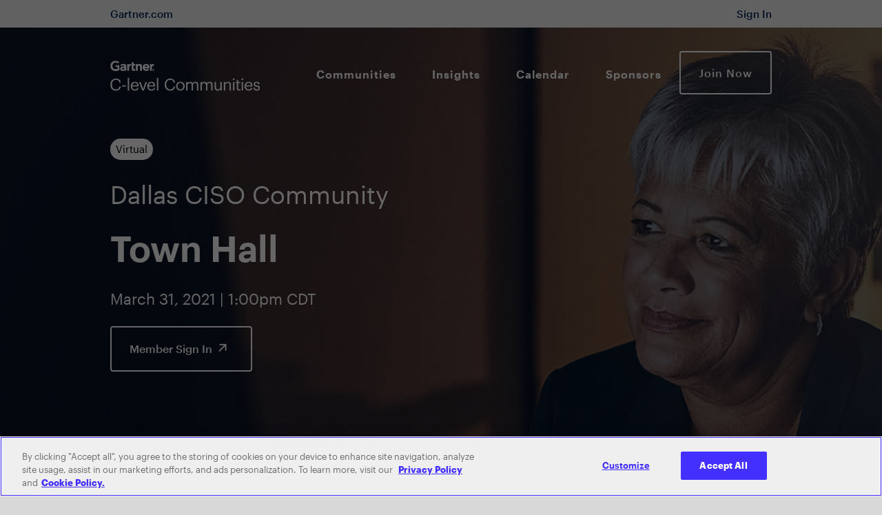

--- FILE ---
content_type: text/html;charset=utf-8
request_url: https://www.evanta.com/ciso/dallas/2021-dallas-ciso-virtual-town-hall
body_size: 23064
content:

<!DOCTYPE HTML>
<html lang="en">
    <head>
   
   
   
   
      
   
   <meta charset="UTF-8"/>
   <title>2021 Dallas CISO Town Hall</title>
   
   <meta name="description" content="Join your peers for an interactive, virtual discussion on current topics and priorities."/>
   <meta name="template" content="evanta-virtual-townhall-event-page-template"/>
   <meta property="og:url" content="https://www.evanta.com/ciso/dallas/2021-dallas-ciso-virtual-town-hall"/>
   <link rel="canonical" href="https://www.evanta.com/ciso/dallas/2021-dallas-ciso-virtual-town-hall"/>
   
   
      <meta property="og:locale"/>
   
      <meta property="og:type" content="website"/>
   
      <meta property="og:title" content="Dallas CISO Virtual Town Hall"/>
   
      <meta property="og:image" content="https://emt.gartnerweb.com/ngw/evanta-assets/events/21DALCISOVTH4243/social-CISO.png"/>
   
      <meta property="og:video"/>
   
      <meta property="og:description" content="Join your peers for an interactive, virtual discussion on current topics and priorities."/>
   
      <meta property="og:site_name" content="Evanta_Inc"/>
   
   
      <meta name="twitter:card" content="summary_large_image"/>
   
      <meta name="twitter:site" content="Evanta_Inc"/>
   
      <meta name="twitter:image" content="https://emt.gartnerweb.com/ngw/evanta-assets/events/21DALCISOVTH4243/social-CISO.png"/>
   
      <meta name="twitter:player:stream"/>
   
      <meta name="twitter:creator" content="Evanta_Inc"/>
   
      <meta name="twitter:title" content="Dallas CISO Virtual Town Hall"/>
   
      <meta name="twitter:description" content="Join your peers for an interactive, virtual discussion on current topics and priorities."/>
   
   
   

   <meta name="viewport" content="width=device-width, initial-scale=1, maximum-scale=1"/>


	
<script>
    var dataLayer = window.dataLayer = window.dataLayer || [];
    window.dataLayer.push({"event_id":"4243","event_name":"Dallas CISO Town Hall","event_type":"Town Hall","brand":"CISO","region":"Dallas","aem_page_template":"event_page"});
</script>
	
		
		<!-- Google Tag Manager --> <script>(function(w,d,s,l,i){w[l]=w[l]||[];w[l].push({'gtm.start': new Date().getTime(),event:'gtm.js'});var f=d.getElementsByTagName(s)[0], j=d.createElement(s),dl=l!='dataLayer'?'&l='+l:'';j.async=true;j.src= 'https://www.googletagmanager.com/gtm.js?id='+i+dl+'';f.parentNode.insertBefore(j,f);})(window,document,'script','dataLayer','GTM-K74BFSX');</script> <!-- End Google Tag Manager -->
		<meta name="google-site-verification" content="Qe1Cfn1rGxKUS1J5U8V2ScWfj1z5zqrbCYU8l0WdLKA"/>
	

<link rel="preload" as="font" href="https://emt.gartnerweb.com/ngw/evanta-assets/fonts/DIN2014-Regular.woff" type="font/woff"/>
<link rel="preload" as="font" href="https://emt.gartnerweb.com/ngw/evanta-assets/fonts/DIN2014-Light.woff" type="font/woff"/>
<link rel="preload" as="font" href="https://emt.gartnerweb.com/ngw/evanta-assets/fonts/DIN2014-ExtraLight.woff" type="font/woff"/>
<link rel="preload" as="font" href="https://emt.gartnerweb.com/ngw/evanta-assets/fonts/DIN2014-ExtraBold.woff" type="font/woff"/>
<link rel="preload" as="font" href="https://emt.gartnerweb.com/ngw/evanta-assets/fonts/DIN2014-DemiBold.woff" type="font/woff"/>
<link rel="preload" as="font" href="https://emt.gartnerweb.com/ngw/evanta-assets/fonts/DIN2014-Bold.woff" type="font/woff"/>





    
<link rel="stylesheet" href="/ngw/syspath-etc.clientlibs/evanta/clientlibs/main.min.58ba059267597b765fd4f4b7a4575825.css" type="text/css">



   
    
    

    

    
    
    

   

   <link rel="apple-touch-icon" sizes="57x57" href="https://emt.gartnerweb.com/ngw/evanta-assets/common/icons/favicon/gartner/apple-icon-57x57.png"/>
   <link rel="apple-touch-icon" sizes="60x60" href="https://emt.gartnerweb.com/ngw/evanta-assets/common/icons/favicon/gartner/apple-icon-60x60.png"/>
   <link rel="apple-touch-icon" sizes="72x72" href="https://emt.gartnerweb.com/ngw/evanta-assets/common/icons/favicon/gartner/apple-icon-72x72.png"/>
   <link rel="apple-touch-icon" sizes="76x76" href="https://emt.gartnerweb.com/ngw/evanta-assets/common/icons/favicon/gartner/apple-icon-76x76.png"/>
   <link rel="apple-touch-icon" sizes="114x114" href="https://emt.gartnerweb.com/ngw/evanta-assets/common/icons/favicon/gartner/apple-icon-114x114.png"/>
   <link rel="apple-touch-icon" sizes="120x120" href="https://emt.gartnerweb.com/ngw/evanta-assets/common/icons/favicon/gartner/apple-icon-120x120.png"/>
   <link rel="apple-touch-icon" sizes="144x144" href="https://emt.gartnerweb.com/ngw/evanta-assets/common/icons/favicon/gartner/apple-icon-144x144.png"/>
   <link rel="apple-touch-icon" sizes="152x152" href="https://emt.gartnerweb.com/ngw/evanta-assets/common/icons/favicon/gartner/apple-icon-152x152.png"/>
   <link rel="apple-touch-icon" sizes="180x180" href="https://emt.gartnerweb.com/ngw/evanta-assets/common/icons/favicon/gartner/apple-icon-180x180.png"/>
   <link rel="icon" type="image/png" sizes="192x192" href="https://emt.gartnerweb.com/ngw/evanta-assets/common/icons/favicon/gartner/android-icon-192x192.png"/>
   <link rel="icon" type="image/png" sizes="32x32" href="https://emt.gartnerweb.com/ngw/evanta-assets/common/icons/favicon/gartner/favicon-32x32.png"/>
   <link rel="icon" type="image/png" sizes="96x96" href="https://emt.gartnerweb.com/ngw/evanta-assets/common/icons/favicon/gartner/favicon-96x96.png"/>
   <link rel="icon" type="image/png" sizes="16x16" href="https://emt.gartnerweb.com/ngw/evanta-assets/common/icons/favicon/gartner/favicon-16x16.png"/>
   <meta name="msapplication-TileImage" content="https://emt.gartnerweb.com/ngw/evanta-assets/common/icons/favicon/gartner/ms-icon-144x144.png"/>
   
      
   <script type="text/javascript">/*
 Copyright and licenses see https://www.dynatrace.com/company/trust-center/customers/reports/ */
(function(){function $a(){var sa;(sa=void 0===db.dialogArguments&&navigator.cookieEnabled)||(document.cookie="__dTCookie=1;SameSite=Lax",sa=document.cookie.includes("__dTCookie"),sa=(document.cookie="__dTCookie=1; expires=Thu, 01-Jan-1970 00:00:01 GMT",sa));return sa}function Fa(){if($a()){var sa=db.dT_,Ga=null==sa?void 0:sa.platformPrefix,fb;if(fb=!sa||Ga){var Xa;fb=(null===(Xa=document.currentScript)||void 0===Xa?void 0:Xa.getAttribute("data-dtconfig"))||"domain=evanta.com|reportUrl=https://bf28149orj.bf.dynatrace.com/bf|app=96c5c10b27648abd|cuc=4vwhu0vt|coo=1|cors=1|owasp=1|mel=100000|featureHash=ANVfqr|dpvc=1|lastModification=1768589821170|tp=500,50,0|rdnt=1|srbbv=2|agentUri=/ruxitagentjs_ANVfqr_10317250630095842.js|auto=1|domain=evanta.com|rid=RID_877945162|rpid=1502547771";
fb=(Xa=null==sa?void 0:sa.minAgentVersion)&&"10317250630095842"<`${Xa}`?(console.log("[CookiePrefix/initConfig] Min agent version detected, and javascript agent is older - the javascript agent will not be initialized!"),!1):Ga&&!fb.includes(`cuc=${Ga}`)?(console.log(`[CookiePrefix/initConfig] value of platformPrefix [${Ga}] does not match the "cuc" value in the current config - initConfig will not initialize!`),!1):!0}fb&&(sa={cfg:"domain=evanta.com|reportUrl=https://bf28149orj.bf.dynatrace.com/bf|app=96c5c10b27648abd|cuc=4vwhu0vt|coo=1|cors=1|owasp=1|mel=100000|featureHash=ANVfqr|dpvc=1|lastModification=1768589821170|tp=500,50,0|rdnt=1|srbbv=2|agentUri=/ruxitagentjs_ANVfqr_10317250630095842.js|auto=1|domain=evanta.com|rid=RID_877945162|rpid=1502547771",
iCE:$a,platformCookieOffset:null==sa?void 0:sa.platformCookieOffset},Ga&&(sa.platformPrefix=Ga),db.dT_=sa)}}function Ya(sa){return"function"==typeof sa}function gb(){let sa=window.performance;return sa&&Ca&&Wa&&!!sa.timeOrigin&&Ya(sa.now)&&Ya(sa.getEntriesByType)&&Ya(sa.getEntriesByName)&&Ya(sa.setResourceTimingBufferSize)&&Ya(sa.clearResourceTimings)}this.dT_&&dT_.prm&&dT_.prm();var db="undefined"!=typeof globalThis?globalThis:"undefined"!=typeof window?window:void 0,Wa="function"==typeof PerformanceResourceTiming||
"object"==typeof PerformanceResourceTiming,Ca="function"==typeof PerformanceNavigationTiming||"object"==typeof PerformanceNavigationTiming;if((!("documentMode"in document)||Number.isNaN(document.documentMode))&&gb()){let sa=db.dT_;!sa||!sa.cfg&&sa.platformPrefix?Fa():sa.gCP||(db.console.log("Duplicate agent injection detected, turning off redundant initConfig."),sa.di=1)}})();
(function(){function $a(){let g=0;try{g=Math.round(Ma.performance.timeOrigin)}catch(q){}if(0>=g||Number.isNaN(g)||!Number.isFinite(g))ee.push({severity:"Warning",type:"ptoi",text:`performance.timeOrigin is invalid, with a value of [${g}]. Falling back to performance.timing.navigationStart`}),g=Se;return ad=g,od=Fa,ad}function Fa(){return ad}function Ya(){return od()}function gb(){let g=0;try{g=Math.round(Ma.performance.now())}catch(q){}return 0>=g||Number.isNaN(g)||!Number.isFinite(g)?Date.now()-
od():g}function db(g,q){if(!q)return"";var z=g+"=";g=q.indexOf(z);if(0>g)return"";for(;0<=g;){if(0===g||" "===q.charAt(g-1)||";"===q.charAt(g-1))return z=g+z.length,g=q.indexOf(";",g),0<=g?q.substring(z,g):q.substring(z);g=q.indexOf(z,g+z.length)}return""}function Wa(g){return db(g,document.cookie)}function Ca(){}function sa(g,q=[]){var z;if(!g||"object"!=typeof g&&"function"!=typeof g)return!1;let P="number"!=typeof q?q:[],T=null,xa=[];switch("number"==typeof q?q:5){case 0:T="Array";break;case 1:T=
"Boolean";break;case 2:T="Number";break;case 3:T="String";break;case 4:T="Function";break;case 5:T="Object";break;case 6:T="Date";xa.push("getTime");break;case 7:T="Error";xa.push("name","message");break;case 8:T="Element";break;case 9:T="HTMLElement";break;case 10:T="HTMLImageElement";xa.push("complete");break;case 11:T="PerformanceEntry";break;case 13:T="PerformanceResourceTiming";break;case 14:T="PerformanceNavigationTiming";break;case 15:T="CSSRule";xa.push("cssText","parentStyleSheet");break;
case 16:T="CSSStyleSheet";xa.push("cssRules","insertRule");break;case 17:T="Request";xa.push("url");break;case 18:T="Response";xa.push("ok","status","statusText");break;case 19:T="Set";xa.push("add","entries","forEach");break;case 20:T="Map";xa.push("set","entries","forEach");break;case 21:T="Worker";xa.push("addEventListener","postMessage","terminate");break;case 22:T="XMLHttpRequest";xa.push("open","send","setRequestHeader");break;case 23:T="SVGScriptElement";xa.push("ownerSVGElement","type");break;
case 24:T="HTMLMetaElement";xa.push("httpEquiv","content","name");break;case 25:T="HTMLHeadElement";break;case 26:T="ArrayBuffer";break;case 27:T="ShadowRoot",xa.push("host","mode")}let {Oe:bb,$e:Qb}={Oe:T,$e:xa};if(!bb)return!1;q=Qb.length?Qb:P;if(!P.length)try{if(Ma[bb]&&g instanceof Ma[bb]||Object.prototype.toString.call(g)==="[object "+bb+"]")return!0;if(g&&g.nodeType&&1===g.nodeType){let Wb=null===(z=g.ownerDocument.defaultView)||void 0===z?void 0:z[bb];if("function"==typeof Wb&&g instanceof
Wb)return!0}}catch(Wb){}for(let Wb of q)if("string"!=typeof Wb&&"number"!=typeof Wb&&"symbol"!=typeof Wb||!(Wb in g))return!1;return!!q.length}function Ga(g,q,z,P){"undefined"==typeof P&&(P=Xa(q,!0));"boolean"==typeof P&&(P=Xa(q,P));g===Ma?te&&te(q,z,P):Rf&&sa(g,21)?Te.call(g,q,z,P):g.addEventListener&&(g===Ma.document||g===Ma.document.documentElement?ch.call(g,q,z,P):te.call(g,q,z,P));P=!1;for(let T=bd.length;0<=--T;){let xa=bd[T];if(xa.object===g&&xa.event===q&&xa.Y===z){P=!0;break}}P||bd.push({object:g,
event:q,Y:z})}function fb(g,q,z,P){for(let T=bd.length;0<=--T;){let xa=bd[T];if(xa.object===g&&xa.event===q&&xa.Y===z){bd.splice(T,1);break}}"undefined"==typeof P&&(P=Xa(q,!0));"boolean"==typeof P&&(P=Xa(q,P));g===Ma?zf&&zf(q,z,P):g.removeEventListener&&(g===Ma.document||g===Ma.document.documentElement?Gg.call(g,q,z,P):zf.call(g,q,z,P))}function Xa(g,q){let z=!1;try{if(te&&mg.includes(g)){let P=Object.defineProperty({},"passive",{get(){z=!0}});te("test",Ca,P)}}catch(P){}return z?{passive:!0,capture:q}:
q}function Da(){let g=bd;for(let q=g.length;0<=--q;){let z=g[q];fb(z.object,z.event,z.Y)}bd=[]}function fa(g){return"function"==typeof g}function ya(g){if(g&&void 0!==g[Af])return g[Af];let q=fa(g)&&/{\s+\[native code]/.test(Function.prototype.toString.call(g));return g&&(g[Af]=q),q}function Ua(g,q,...z){return void 0!==Function.prototype.bind&&ya(Function.prototype.bind)?Function.prototype.bind.call(g,q,...z):function(...P){return g.apply(q,(z||[]).concat(Array.prototype.slice.call(arguments)||[]))}}
function Q(){if(ng){let g=new ng;if(He)for(let q of Hg)void 0!==He[q]&&(g[q]=Ua(He[q],g));return g}return new Ma.XMLHttpRequest}function X(){return Dc()}function va(g,q,...z){function P(){delete ue[T];g.apply(this,arguments)}let T,xa=Vd;return"apply"in xa?(z.unshift(P,q),T=xa.apply(Ma,z)):T=xa(P,q),ue[T]=!0,T}function R(g){delete ue[g];let q=hf;"apply"in q?q.call(Ma,g):q(g)}function V(g){fe.push(g)}function na(g){let q=fe.length;for(;q--;)if(fe[q]===g){fe.splice(q,1);break}}function ua(){return fe}
function Y(g,q){return ve(g,q)}function ba(g){Ue(g)}function za(g,q){if(!Ve||!og)return"";g=new Ve([g],{type:q});return og(g)}function C(g,q){return jf?new jf(g,q):void 0}function I(g){"function"==typeof g&&pg.push(g)}function U(){return pg}function ja(){return Se}function N(g){function q(...z){if("number"!=typeof z[0]||!ue[z[0]])try{return g.apply(this,z)}catch(P){return g(z[0])}}return q[vi]=g,q}function ma(){return ee}function la(){od=$a;Dc=()=>Math.round(od()+gb());(Number.isNaN(Dc())||0>=Dc()||
!Number.isFinite(Dc()))&&(Dc=()=>Date.now())}function Aa(){Wd&&(Ma.clearTimeout=hf,Ma.clearInterval=Ue,Wd=!1)}function Rb(g){g=encodeURIComponent(g);let q=[];if(g)for(let z=0;z<g.length;z++){let P=g.charAt(z);q.push(Ig[P]||P)}return q.join("")}function cb(g){return g.includes("^")&&(g=g.split("^^").join("^"),g=g.split("^dq").join('"'),g=g.split("^rb").join(">"),g=g.split("^lb").join("<"),g=g.split("^p").join("|"),g=g.split("^e").join("="),g=g.split("^s").join(";"),g=g.split("^c").join(","),g=g.split("^bs").join("\\")),
g}function Eb(){return Kd}function Jb(g){Kd=g}function gc(g){let q=wa("rid"),z=wa("rpid");q&&(g.rid=q);z&&(g.rpid=z)}function hc(g){if(g=g.xb){g=cb(g);try{Kd=new RegExp(g,"i")}catch(q){}}else Kd=void 0}function Zb(g){return"n"===g||"s"===g||"l"===g?`;SameSite=${we[g]}`:""}function ea(g,q,z){let P=1,T=0;do document.cookie=g+'=""'+(q?";domain="+q:"")+";path="+z.substring(0,P)+"; expires=Thu, 01 Jan 1970 00:00:01 GMT;",P=z.indexOf("/",P),T++;while(-1!==P&&5>T)}function Ba(g,q=document.cookie){return db(g,
q)}function Tb(g){var q;return function(){if(q)return q;var z,P,T,xa,bb=-1!==xe?xe:(null===(P=null===(z=Ma.dT_)||void 0===z?void 0:z.scv)||void 0===P?void 0:P.call(z,"postfix"))||(null===(xa=null===(T=Ma.dT_)||void 0===T?void 0:T.gCP)||void 0===xa?void 0:xa.call(T));z=(z=(xe=bb,bb))?"".concat(g).concat(z):g;return q=z,z}}function Fb(){let g=(document.domain||location.hostname||"").split(".");return 1>=g.length?[]:g}function mc(g,q){q=`dTValidationCookieValue;path=/;domain=${g}${Zb(q)}`;return document.cookie=
`${kf()}=${q}`,Ba(kf())?(ea(kf(),g,"/"),!0):!1}function rc(){var g=qg.dT_.scv("agentUri");if(!g)return"ruxitagentjs";g=g.substring(g.lastIndexOf("/")+1);return g.includes("_")?g.substring(0,g.indexOf("_")):g}function kb(){return Ma.dT_}function $b(g){D("eao")?Ie=g:Ma.console.log(`${lf} App override configuration is not enabled! The provided app config callback method will not be invoked!`)}function ic(){return navigator.userAgent.includes("Googlebot")||navigator.userAgent.includes("AdsBot-Google")}
function L(g){let q=g,z=Math.pow(2,32);return function(){return q=(1664525*q+1013904223)%z,q/z}}function Z(g,q){return Number.isNaN(g)||Number.isNaN(q)?Math.floor(33*Id()):Math.floor(Id()*(q-g+1))+g}function Ja(g){if(Number.isNaN(g)||0>g)return"";var q=Ma.crypto;if(q&&!ic())q=q.getRandomValues(new Uint8Array(g));else{q=[];for(var z=0;z<g;z++)q.push(Z(0,32))}g=Array(g);for(z=0;z<q.length;z++){let P=Math.abs(q[z]%32);g.push(String.fromCharCode(P+(9>=P?48:55)))}return g.join("")}function ca(g=!0){ge=
g}function ab(){return Xd}function ib(){let g=Ma.dT_;try{let T=Ma.parent;for(;T&&T!==Ma;){let xa=T.dT_;var q;if(q=!!(xa&&"ea"in xa)&&"10317250630095842"===xa.version){var z=g,P=xa;let bb=!z.bcv("ac")||z.scv("app")===P.scv("app"),Qb=z.scv("postfix"),Wb=P.scv("postfix");q=bb&&Qb===Wb}if(q)return xa.tdto();T=T!==T.parent?T.parent:void 0}}catch(T){}return g}function Sa(g,q="",z){var P=g.indexOf("h"),T=g.indexOf("v"),xa=g.indexOf("e");let bb=g.substring(g.indexOf("$")+1,P);P=-1!==T?g.substring(P+1,T):
g.substring(P+1);!q&&-1!==T&&(-1!==xa?q=g.substring(T+1,xa):q=g.substring(T+1));g=null;z||(T=Number.parseInt(bb.split("_")[0]),xa=Dc()%Je,z=(xa<T&&(xa+=Je),T+9E5>xa));return z&&(g={frameId:bb,actionId:"-"===P?"-":Number.parseInt(P),visitId:""}),{visitId:q,Bd:g}}function cc(g,q,z){var P=ka("pcl");P=g.length-P;0<P&&g.splice(0,P);P=qd(Ba(Ld(),z));let T=[],xa=P?`${P}$`:"";for(bb of g)"-"!==bb.actionId&&T.push(`${xa}${bb.frameId}h${bb.actionId}`);g=T.join("p");var bb=(g||(ge&&(Cc(!0,"a",z),ca(!1)),g+=
`${P}$${Xd}h-`),g+=`v${q||O(z)}`,g+="e0",g);sc(We(),bb,void 0,D("ssc"))}function Hb(g,q=document.cookie){var z=Ba(We(),q);q=[];if(z&&"-"!==z){var P=z.split("p");z="";for(let T of P)P=Sa(T,z,g),z=P.visitId,P.Bd&&q.push(P.Bd);for(let T of q)T.visitId=z}return q}function ac(g,q){let z=document.cookie;q=Hb(q,z);let P=!1;for(let T of q)T.frameId===Xd&&(T.actionId=g,P=!0);P||q.push({frameId:Xd,actionId:g,visitId:""});cc(q,void 0,z)}function zc(){return ne}function ec(g,q){try{Ma.localStorage.setItem(g,
q)}catch(z){}}function Va(g){try{Ma.localStorage.removeItem(g)}catch(q){}}function x(g){try{return Ma.localStorage.getItem(g)}catch(q){}return null}function w(g,q=document.cookie||""){return q.split(g+"=").length-1}function r(g,q){var z=w(g,q);if(1<z){q=wa("domain")||Ma.location.hostname;let P=Ma.location.hostname,T=Ma.location.pathname,xa=0,bb=0;zd.add(g);do{let Qb=P.substring(xa);if(Qb!==q||"/"!==T){ea(g,Qb===q?"":Qb,T);let Wb=w(g);Wb<z&&(zd.add(Qb),z=Wb)}xa=P.indexOf(".",xa)+1;bb++}while(0!==xa&&
10>bb&&1<z);wa("domain")&&1<z&&ea(g,"",T)}}function E(){var g=document.cookie;r(We(),g);r(Ld(),g);r(wd(),g);g=zd.size;0<g&&g!==mf&&(mf=g,ee.push({severity:"Error",type:"dcn",text:`Duplicate cookie name${1!==g?"s":""} detected: ${Array.from(zd).join(",")}`}))}function S(){zd=new Set;E();V(function(g,q,z,P){0===zd.size||q||(g.av(P,"dCN",Array.from(zd).join(",")),zd.clear(),mf=0)})}function O(g){return ia(g)||Cc(!0,"c",g)}function ia(g){if(Gc(g)<=Dc())return Cc(!0,"t",g);let q=lb(g);if(q){let z=Jg.exec(q);
g=z&&3===z.length&&32===z[1].length&&!Number.isNaN(Number.parseInt(z[2]))?(Pb(pd(),q),q):Cc(!0,"i",g)}else g=Cc(!0,"c",g);return g}function oa(g,q){var z=Dc();q=Wc(q).jc;g&&(q=z);cd(z+Bf+"|"+q);id()}function Oa(g){let q="t"+(Dc()-Gc(g));Cc(!0,q,g)}function lb(g){var q,z;return null!==(z=null===(q=Hb(!0,g)[0])||void 0===q?void 0:q.visitId)&&void 0!==z?z:Sb(pd())}function vc(){let g=Ja(Nd);try{g=g.replace(/\d/g,function(q){q=.1*Number.parseInt(q);return String.fromCharCode(Math.floor(25*q+65))})}catch(q){throw sa(q,
7),q;}return g+="-0",g}function wc(g,q){let z=Hb(!1,q);cc(z,g,q);Pb(pd(),g);oa(!0)}function Ec(g,q,z){return Cc(g,q,z)}function Cc(g,q,z){g&&(Ed=!0);g=lb(z);z=vc();wc(z);if(lb(document.cookie))for(let P of ye)P(z,Ed,q,g);return z}function xc(g){ye.push(g)}function Ac(g){g=ye.indexOf(g);-1!==g&&ye.splice(g)}function id(g){Ke&&R(Ke);Ke=va(jd,Gc(g)-Dc())}function jd(){let g=document.cookie;return Gc(g)<=Dc()?(Na(Oa,[g]),!0):(t(id),!1)}function cd(g){let q=Ua(sc,null,wd(),g,void 0,D("ssc"));q();let z=
Ba(wd());""!==z&&g!==z&&(E(),q(),g===Ba(wd())||Cf||(ee.push({severity:"Error",type:"dcn",text:"Could not sanitize cookies"}),Cf=!0));Pb(wd(),g)}function Pc(g,q){q=Ba(g,q);return q||(q=Sb(g)||""),q}function kd(){var g=ia()||"";Pb(pd(),g);g=Pc(wd());cd(g);Va(pd());Va(wd())}function Wc(g){let q={Yc:0,jc:0};if(g=Pc(wd(),g))try{let z=g.split("|");2===z.length&&(q.Yc=Number.parseInt(z[0]),q.jc=Number.parseInt(z[1]))}catch(z){}return q}function Gc(g){g=Wc(g);return Math.min(g.Yc,g.jc+Sf)}function J(g){Bf=
g}function W(){let g=Ed;return Ed=!1,g}function F(){jd()||oa(!1)}function pa(){if(D("nsfnv")){var g=Ba(Ld());if(!g.includes(`${ze}-`)){let q=Ta(g).serverId;g=g.replace(`${ze}${q}`,`${ze}${`${-1*Z(2,Xe)}`.replace("-","-2D")}`);Ic(g)}}}function La(){t(function(){if(!Fd()){let g=-1*Z(2,Xe),q=Ja(Nd);Ic(`v_4${ze}${`${g}`.replace("-","-2D")}_sn_${q}`)}},!0);xc(pa)}function Ta(g){var q;let z={},P={sessionId:"",serverId:"",overloadState:0,appState:z};var T=g.split(Tf);if(2<T.length&&0===T.length%2){g=+T[1];
if(Number.isNaN(g)||3>g)return P;g={};for(var xa=2;xa<T.length;xa++){let bb=T[xa];bb.startsWith(rg)?z[bb.substring(6).toLowerCase()]=+T[xa+1]:g[bb]=T[xa+1];xa++}g.sn?(T=g.sn,P.sessionId=T.length===Nd||12>=T.length?T:""):P.sessionId="hybrid";if(g.srv){a:{T=g.srv.replace("-2D","-");if(!Number.isNaN(+T)&&(xa=Number.parseInt(T),xa>=-Xe&&xa<=Xe))break a;T=""}P.serverId=T}T=+g.ol;1===T&&Ia(Qc());0<=T&&2>=T&&(P.overloadState=T);g=+g.prv;Number.isNaN(g)||(P.privacyState=1>g||4<g?1:g);g=null===(q=wa("app"))||
void 0===q?void 0:q.toLowerCase();q=z[g];!Number.isNaN(q)&&0===q&&Ia(Qc())}return P}function Ia(g){let q=kb();g||(q.disabled=!0,q.overloadPrevention=!0)}function sb(){if(Ma.MobileAgent||Ma.dynatraceMobile){let g=Wa("dtAdkSettings");return Ta(g).privacyState||null}return null}function Na(g,q){return!jb()||kb().overloadPrevention&&!Qc()?null:g.apply(this,q)}function jb(){let g=sb();return 2===g||1===g?!1:!D("coo")||D("cooO")||Qc()}function Db(g,q){try{Ma.sessionStorage.setItem(g,q)}catch(z){}}function Pb(g,
q){Na(Db,[g,q])}function Sb(g){try{return Ma.sessionStorage.getItem(g)}catch(q){}return null}function Nb(g){try{Ma.sessionStorage.removeItem(g)}catch(q){}}function qc(g){document.cookie=g+'="";path=/'+(wa("domain")?";domain="+wa("domain"):"")+"; expires=Thu, 01 Jan 1970 00:00:01 GMT;"}function Ad(g,q,z,P){q||0===q?(q=(q+"").replace(/[\n\r;]/g,"_"),g=g+"="+q+";path=/"+(wa("domain")?";domain="+wa("domain"):""),z&&(g+=";expires="+z.toUTCString()),g+=Zb(wa("cssm")),P&&"https:"===location.protocol&&(g+=
";Secure"),document.cookie=g):qc(g)}function sc(g,q,z,P){Na(Ad,[g,q,z,P])}function Bc(g){return!!g.includes("v_4")}function ld(g){g=Ba(Ld(),g);g||(g=(g=Sb(Ld()))&&Bc(g)?(Ic(g),g):"");return Bc(g)?g:""}function Ic(g){sc(Ld(),g,void 0,D("ssc"))}function rd(g){return(g=g||ld())?Ta(g):{sessionId:"",serverId:"",overloadState:0,appState:{}}}function qd(g){return rd(g).serverId}function Fd(g){return rd(g).sessionId}function Qc(){return navigator.userAgent.includes(nf)}function dd(g){let q={};g=g.split("|");
for(let z of g)g=z.split("="),2===g.length&&(q[g[0]]=decodeURIComponent(g[1].replace(/\+/g," ")));return q}function Rc(){let g=rc();return(g.indexOf("dbg")===g.length-3?g.substring(0,g.length-3):g)+"_"+wa("app")+"_Store"}function B(g,q={},z){g=g.split("|");for(var P of g){g=P;let T=P.indexOf("="),xa;-1===T?(xa=g,q[xa]="1"):(g=P.substring(0,T),xa=g,q[xa]=P.substring(T+1,P.length))}!z&&(z=q.spc)&&(P=document.createElement("textarea"),P.innerHTML=z,q.spc=P.value);return q}function A(g){var q;return null!==
(q=jc[g])&&void 0!==q?q:oe[g]}function D(g){g=A(g);return"false"===g||"0"===g?!1:!!g}function ka(g){var q=A(g);q=Number.parseInt(q);return Number.isNaN(q)&&(q=oe[g]),q}function wa(g){if("app"===g){a:{try{if(Ie){var q=Ie();if(q&&"string"==typeof q&&Kg.test(q)){var z=q;break a}Ma.console.log(`${lf} Registered app config callback method did not return a string in the correct app id format ${Kg} The default app ID will be used instead! Got value: ${q}`)}}catch(P){Ma.console.log(`${lf} Failed to execute the registered app config callback method! The default app ID will be used instead!`,
P)}z=void 0}if(z)return z}return(A(g)||"")+""}function eb(g,q){jc[g]=q+""}function ob(g){return jc=g,jc}function yb(g){let q=jc[g];q&&(jc[g]=q.includes("#"+g.toUpperCase())?"":q)}function zb(g){var q=g.agentUri;null!=q&&q.includes("_")&&(q=/([A-Za-z]*)\d{0,4}_(\w*)_\d+/g.exec(q))&&q.length&&2<q.length&&(g.featureHash=q[2])}function Mb(g){var q=kb().platformCookieOffset;if("number"==typeof q){a:{var z=wa("cssm");var P=Fb();if(P.length)for(q=P.slice(q);q.length;){if(mc(q.join("."),z)){z=q.join(".");
break a}q.shift()}z=""}z&&(g.domain=z)}else if(z=g.domain||"",q=(q=location.hostname)&&z?q===z||q.includes("."+z,q.length-("."+z).length):!0,!z||!q){g.domainOverride||(g.domainOriginal=g.domain||"",g.domainOverride=`${location.hostname},${z}`,delete g.domain);a:{P=wa("cssm");let xa=Fb().reverse();if(xa.length){var T=xa[0];for(let bb=1;bb<=xa.length;bb++){if(mc(T,P)){P=T;break a}let Qb=xa[bb];Qb&&(T=`${Qb}.${T}`)}}P=""}P&&(g.domain=P);q||ee.push({type:"dpi",severity:"Warning",text:`Configured domain "${z}" is invalid for current location "${location.hostname}". Agent will use "${g.domain}" instead.`})}}
function Xb(g,q){Mb(g);let z=jc.pVO;(z&&(g.pVO=z),q)||(g.bp=(g.bp||oe.bp)+"")}function Ub(g,q){if(null==g||!g.attributes)return q;let z=q;var P=g.attributes.getNamedItem("data-dtconfig");if(!P)return z;g=g.src;P=P.value;let T={};jc.legacy="1";var xa=/([A-Za-z]*)_(\w*)_(\d+)/g;let bb=null;xa=(g&&(bb=xa.exec(g),null!=bb&&bb.length&&(T.agentUri=g,T.featureHash=bb[2],T.agentLocation=g.substring(0,g.indexOf(bb[1])-1),T.buildNumber=bb[3])),P&&B(P,T,!0),Mb(T),T);if(!q)z=xa;else if(!xa.syntheticConfig)return xa;
return z}function m(){return jc}function u(g){return oe[g]===A(g)}function t(g,q=!1){jb()?g():q?Uf.push(g):Df.push(g)}function G(){if(!D("coo")||jb())return!1;for(let g of Df)va(g,0);Df=[];eb("cooO",!0);for(let g of Uf)g();return Uf.length=0,!0}function M(){if(!D("coo")||!jb())return!1;eb("cooO",!1);qc(Ld());qc(We());qc(sg());qc("dtAdk");qc(Yc());qc(wd());try{Nb(pd()),Nb(wd()),Va(pd()),Va(wd()),Nb(Yc()),Nb(Ld()),Va(Rc()),Va("dtAdk")}catch(g){}return!0}function ha(){var g=Ba(Yc());if(!g||45!==(null==
g?void 0:g.length))if(g=x(Yc())||Sb(Yc()),45!==(null==g?void 0:g.length)){dh=!0;let q=Dc()+"";g=(q+=Ja(45-q.length),q)}return qa(g),g}function qa(g){let q;if(D("dpvc")||D("pVO"))Pb(Yc(),g);else{q=new Date;var z=q.getMonth()+Math.min(24,Math.max(1,ka("rvcl")));q.setMonth(z);z=Yc();Na(ec,[z,g])}sc(Yc(),g,q,D("ssc"))}function Qa(){return dh}function Pa(g){let q=Ba(Yc());qc(Yc());Nb(Yc());Va(Yc());eb("pVO",!0);qa(q);g&&Na(ec,["dt-pVO","1"]);kd()}function pb(){Va("dt-pVO");D("pVO")&&(eb("pVO",!1),ha());
Nb(Yc());kd()}function qb(g,q,z,P,T,xa){let bb=document.createElement("script");bb.setAttribute("src",g);q&&bb.setAttribute("defer","defer");z&&(bb.onload=z);P&&(bb.onerror=P);T&&bb.setAttribute("id",T);if(g=xa){var Qb;g=null!=(null===(Qb=document.currentScript)||void 0===Qb?void 0:Qb.attributes.getNamedItem("integrity"))}g&&bb.setAttribute("integrity",xa);bb.setAttribute("crossorigin","anonymous");xa=document.getElementsByTagName("script")[0];xa.parentElement.insertBefore(bb,xa)}function ub(g){return Vf+
"/"+Yd+"_"+g+"_"+(ka("buildNumber")||kb().version)+".js"}function bc(){}function Lc(g,q){return function(){g.apply(q,arguments)}}function Ab(g){if(!(this instanceof Ab))throw new TypeError("Promises must be constructed via new");if("function"!=typeof g)throw new TypeError("not a function");this.oa=0;this.Ob=!1;this.qa=void 0;this.Ca=[];eh(g,this)}function ed(g,q){for(;3===g.oa;)g=g.qa;0===g.oa?g.Ca.push(q):(g.Ob=!0,Ab.qb(function(){var z=1===g.oa?q.Gb:q.Hb;if(null===z)(1===g.oa?Fc:Zc)(q.promise,g.qa);
else{try{var P=z(g.qa)}catch(T){Zc(q.promise,T);return}Fc(q.promise,P)}}))}function Fc(g,q){try{if(q===g)throw new TypeError("A promise cannot be resolved with itself.");if(q&&("object"==typeof q||"function"==typeof q)){var z=q.then;if(q instanceof Ab){g.oa=3;g.qa=q;of(g);return}if("function"==typeof z){eh(Lc(z,q),g);return}}g.oa=1;g.qa=q;of(g)}catch(P){Zc(g,P)}}function Zc(g,q){g.oa=2;g.qa=q;of(g)}function of(g){2===g.oa&&0===g.Ca.length&&Ab.qb(function(){g.Ob||Ab.Ub(g.qa)});for(var q=0,z=g.Ca.length;q<
z;q++)ed(g,g.Ca[q]);g.Ca=null}function fh(g,q,z){this.Gb="function"==typeof g?g:null;this.Hb="function"==typeof q?q:null;this.promise=z}function eh(g,q){var z=!1;try{g(function(P){z||(z=!0,Fc(q,P))},function(P){z||(z=!0,Zc(q,P))})}catch(P){z||(z=!0,Zc(q,P))}}function Wf(){return Xf.qb=function(g){if("string"==typeof g)throw Error("Promise polyfill called _immediateFn with string");g()},Xf.Ub=()=>{},Xf}function Yf(){var g;(g=void 0===Ma.dialogArguments&&navigator.cookieEnabled)||(document.cookie="__dTCookie=1;SameSite=Lax",
g=document.cookie.includes("__dTCookie"),g=(document.cookie="__dTCookie=1; expires=Thu, 01-Jan-1970 00:00:01 GMT",g));return g}function gh(){var g,q;try{null===(q=null===(g=Ma.MobileAgent)||void 0===g?void 0:g.incrementActionCount)||void 0===q||q.call(g)}catch(z){}}function wi(){let g=Ma.dT_;Ma.dT_={di:0,version:"10317250630095842",cfg:g?g.cfg:"",iCE:g?Yf:function(){return navigator.cookieEnabled},ica:1,disabled:!1,disabledReason:"",overloadPrevention:!1,gAST:ja,ww:C,stu:za,nw:X,st:va,si:Y,aBPSL:V,
rBPSL:na,gBPSL:ua,aBPSCC:I,gBPSCC:U,buildType:"dynatrace",gSSV:Sb,sSSV:Pb,rSSV:Nb,rvl:Va,iVSC:Bc,p3SC:Ta,dC:qc,sC:sc,esc:Rb,gSId:qd,gDtc:Fd,gSC:ld,sSC:Ic,gC:Wa,cRN:Z,cRS:Ja,cfgO:m,pCfg:dd,pCSAA:B,cFHFAU:zb,sCD:Xb,bcv:D,ncv:ka,scv:wa,stcv:eb,rplC:ob,cLSCK:Rc,gFId:ab,gBAU:ub,iS:qb,eWE:t,oEIEWA:Na,eA:G,dA:M,iNV:Qa,gVID:ha,dPV:Pa,ePV:pb,sVIdUP:ca,sVTT:J,sVID:wc,rVID:ia,gVI:O,gNVIdN:Ec,gARnVF:W,cAUV:F,uVT:oa,aNVL:xc,rNVL:Ac,gPC:Hb,cPC:ac,sPC:cc,clB:Aa,ct:R,aRI:gc,iXB:hc,gXBR:Eb,sXBR:Jb,de:cb,iEC:gh,rnw:gb,
gto:Ya,ael:Ga,rel:fb,sup:Xa,cuel:Da,iAEPOO:jb,iSM:Qc,gxwp:Q,iIO:sa,prm:Wf,cI:ba,gidi:ma,iDCV:u,gCF:Ba,gPSMB:sb,lvl:x,gCP:null!=g&&g.platformPrefix?function(){return g.platformPrefix||""}:void 0,platformCookieOffset:null==g?void 0:g.platformCookieOffset,tdto:ib,gFLAI:zc,rACC:$b,gAN:rc}}function Qh(){var g;Wf();var q;ng=Ma.XMLHttpRequest;var z=null===(q=Ma.XMLHttpRequest)||void 0===q?void 0:q.prototype;if(z){He={};for(let P of Hg)void 0!==z[P]&&(He[P]=z[P])}te=Ma.addEventListener;zf=Ma.removeEventListener;
ch=Ma.document.addEventListener;Gg=Ma.document.removeEventListener;Vd=Ma.setTimeout;ve=Ma.setInterval;Wd||(hf=Ma.clearTimeout,Ue=Ma.clearInterval);q=Yf?Yf():navigator.cookieEnabled;z=1===Ta(Ba("dtAdkSettings")||(null===(g=Ef)||void 0===g?void 0:g.getItem("dtAdkSettings"))||"").overloadState;if(q){if(z)return!1}else return!1;return!0}function pf(...g){Ma.console.log.apply(Ma.console,g)}this.dT_&&dT_.prm&&dT_.prm();var qg="undefined"!=typeof window?window:self,Ma="undefined"!=typeof globalThis?globalThis:
"undefined"!=typeof window?window:void 0,hf,Ue,Vd,ve,ad,od,vi=Symbol.for("dt_2");Symbol.for("dt_3");var te,zf,ch,Gg,Rf=Ma.Worker,Te=Rf&&Rf.prototype.addEventListener,bd=[],mg=["touchstart","touchend","scroll"],Af=Symbol.for("dt2-isNativeFunction"),ng,Hg="abort getAllResponseHeaders getResponseHeader open overrideMimeType send setRequestHeader".split(" "),He,jf=Ma.Worker,Ve=Ma.Blob,og=Ma.URL&&Ma.URL.createObjectURL,Wd=!1,fe,pg=[],ee=[],Se,Ef,ue={},Dc,Ig={"!":"%21","~":"%7E","*":"%2A","(":"%28",")":"%29",
"'":"%27",hg:"%24",";":"%3B",",":"%2C"},Kd,we={l:"Lax",s:"Strict",n:"None"},xe=-1,We=Tb("dtPC"),Ld=Tb("dtCookie"),wd=Tb("rxvt"),Yc=Tb("rxVisitor"),kf=Tb("dTValidationCookie"),sg=Tb("dtSa"),oe,lf="[Dynatrace RUM JavaScript]",Kg=/^[\da-f]{12,16}$/,Ie,Id,Zd,ge=!1,Xd,Je=6E8,ne,Nd=32,pd=Tb("rxvisitid"),zd,mf=0,Jg=/([A-Z]+)-(\d+)/,ye=[],Bf,Sf,Ed=!1,Ke,Cf=!1,Tf="_",Xe=32768,ze=`${Tf}srv${Tf}`,rg="app-3A",nf="RuxitSynthetic",Zf=/c(\w+)=([^ ]+(?: (?!c?\w+=)[^ ()c]+)*)/g,jc={},Df=[],Uf=[],dh=!1,Ff,Vf,Yd,tg=
setTimeout;Ab.prototype.catch=function(g){return this.then(null,g)};Ab.prototype.then=function(g,q){var z=new this.constructor(bc);return ed(this,new fh(g,q,z)),z};Ab.prototype.finally=function(g){var q=this.constructor;return this.then(function(z){return q.resolve(g()).then(function(){return z})},function(z){return q.resolve(g()).then(function(){return q.reject(z)})})};Ab.all=function(g){return new Ab(function(q,z){function P(Qb,Wb){try{if(Wb&&("object"==typeof Wb||"function"==typeof Wb)){var md=
Wb.then;if("function"==typeof md){md.call(Wb,function(Od){P(Qb,Od)},z);return}}T[Qb]=Wb;0===--xa&&q(T)}catch(Od){z(Od)}}if(!g||"undefined"==typeof g.length)return z(new TypeError("Promise.all accepts an array"));var T=Array.prototype.slice.call(g);if(0===T.length)return q([]);for(var xa=T.length,bb=0;bb<T.length;bb++)P(bb,T[bb])})};Ab.allSettled=function(g){return new this(function(q,z){function P(bb,Qb){if(Qb&&("object"==typeof Qb||"function"==typeof Qb)){var Wb=Qb.then;if("function"==typeof Wb){Wb.call(Qb,
function(md){P(bb,md)},function(md){T[bb]={status:"rejected",reason:md};0===--xa&&q(T)});return}}T[bb]={status:"fulfilled",value:Qb};0===--xa&&q(T)}if(!g||"undefined"==typeof g.length)return z(new TypeError(typeof g+" "+g+" is not iterable(cannot read property Symbol(Symbol.iterator))"));var T=Array.prototype.slice.call(g);if(0===T.length)return q([]);var xa=T.length;for(z=0;z<T.length;z++)P(z,T[z])})};Ab.resolve=function(g){return g&&"object"==typeof g&&g.constructor===Ab?g:new Ab(function(q){q(g)})};
Ab.reject=function(g){return new Ab(function(q,z){z(g)})};Ab.race=function(g){return new Ab(function(q,z){if(!g||"undefined"==typeof g.length)return z(new TypeError("Promise.race accepts an array"));for(var P=0,T=g.length;P<T;P++)Ab.resolve(g[P]).then(q,z)})};Ab.qb="function"==typeof setImmediate&&function(g){setImmediate(g)}||function(g){tg(g,0)};Ab.Ub=function(g){"undefined"!=typeof console&&console&&console.warn("Possible Unhandled Promise Rejection:",g)};var Xf=Ab,xi="function"==typeof PerformanceResourceTiming||
"object"==typeof PerformanceResourceTiming,hh="function"==typeof PerformanceNavigationTiming||"object"==typeof PerformanceNavigationTiming;(function(){var g,q,z,P;if(P=!("documentMode"in document&&!Number.isNaN(document.documentMode)))P=(P=window.performance)&&hh&&xi&&!!P.timeOrigin&&fa(P.now)&&fa(P.getEntriesByType)&&fa(P.getEntriesByName)&&fa(P.setResourceTimingBufferSize)&&fa(P.clearResourceTimings);if(P)if(P=!(null!==(g=navigator.userAgent)&&void 0!==g&&g.includes("RuxitSynthetic")),!Ma.dT_||
!Ma.dT_.cfg||"string"!=typeof Ma.dT_.cfg||"initialized"in Ma.dT_&&Ma.dT_.initialized)null!==(q=Ma.dT_)&&void 0!==q&&q.gCP?pf("[CookiePrefix/initCode] initCode with cookie prefix already initialized, not initializing initCode!"):pf("InitConfig not found or agent already initialized! This is an injection issue."),Ma.dT_&&(Ma.dT_.di=3);else if(P)try{wi();oe={ade:"",aew:!0,apn:"",agentLocation:"",agentUri:"",app:"",ac:!0,async:!1,ase:!1,auto:!1,bp:3,bs:!1,buildNumber:0,csprv:!0,cepl:16E3,cls:!0,ccNcss:!1,
coo:!1,cooO:!1,cssm:"0",cwtDomains:"",cwtUrl:"w2dax4xgw3",cwt:"",cors:!1,cuc:"",cce:!1,cux:!1,postfix:"",dataDtConfig:"",debugName:"",dvl:500,dASXH:!1,disableCookieManager:!1,dKAH:!1,disableLogging:!1,dmo:!1,doel:!1,dpch:!1,dpvc:!1,disableXhrFailures:!1,domain:"",domainOverride:"",domainOriginal:"",doNotDetect:"",ds:!0,dsndb:!1,dsa:!1,dsss:!1,dssv:!0,earxa:!0,eao:!1,exp:!1,eni:!0,etc:!0,expw:!1,instr:"",evl:"",fa:!1,fvdi:!1,featureHash:"",hvt:216E5,imm:!1,ign:"",iub:"",iqvn:!1,initializedModules:"",
lastModification:0,lupr:!0,lab:!1,legacy:!1,lt:!0,mb:"",md:"",mdp:"",mdl:"",mcepsl:100,mdn:5E3,mhl:4E3,mpl:1024,mmds:2E4,msl:3E4,bismepl:2E3,mel:200,mepp:10,moa:30,mrt:3,ntd:!1,nsfnv:!1,ncw:!1,oat:180,ote:!1,owasp:!1,pcl:20,pt:!0,perfbv:1,prfSmpl:0,pVO:!1,peti:!1,raxeh:!0,rdnt:0,nosr:!0,reportUrl:"dynaTraceMonitor",rid:"",ridPath:"",rpid:"",rcdec:12096E5,rtl:0,rtp:2,rtt:1E3,rtu:200,rvcl:24,sl:100,ssc:!1,svNB:!1,srad:!0,srbbv:1,srbw:!0,srcst:!1,srdinitrec:!0,srmr:100,srms:"1,1,,,",srsr:1E5,srtbv:3,
srtd:1,srtr:500,srvr:"",srvi:0,srwo:!1,srre:"",srxcss:!0,srxicss:!0,srficros:!0,srmrc:!1,srsdom:!0,srfirrbv:!0,srcss:!0,srmcrl:1,srmcrv:10,st:3E3,spc:"",syntheticConfig:!1,tal:0,tt:100,tvc:3E3,uxdce:!1,uxdcw:1500,uxrgce:!0,uxrgcm:"100,25,300,3;100,25,300,3",uam:!1,uana:"data-dtname,data-dtName",uanpi:0,pui:!1,usrvd:!0,vrt:!1,vcfi:!0,vcsb:!1,vcit:1E3,vct:50,vcx:50,vscl:0,vncm:1,vrei:"",xb:"",chw:"",xt:0,xhb:""};if(!Qh())throw Error("Error during initCode initialization");try{Ef=Ma.localStorage}catch(xd){}ee=
[];la();Se=Dc();fe=[];ue={};Wd||(Ma.clearTimeout=N(hf),Ma.clearInterval=N(Ue),Wd=!0);let Bd=Math.random(),fd=Math.random();Zd=0!==Bd&&0!==fd&&Bd!==fd;if(ic()){var T=performance.getEntriesByType("navigation")[0];if(T){g=0;for(var xa in T){let xd=+T[xa];!Number.isNaN(xd)&&Number.isFinite(xd)&&(g+=Math.abs(xd))}var bb=Math.floor(1E4*g)}else bb=Dc();Id=L(bb)}else Zd?Id=Math.random:Id=L(Dc());Xd=Se%Je+"_"+Number.parseInt(Z(0,1E3)+"");a:{let xd=kb().cfg;jc={reportUrl:"dynaTraceMonitor",initializedModules:"",
dataDtConfig:"string"==typeof xd?xd:""};kb().cfg=jc;let nd=jc.dataDtConfig;nd&&!nd.includes("#CONFIGSTRING")&&(B(nd,jc),yb("domain"),yb("auto"),yb("app"),zb(jc));let Cd=(jc.dataDtConfig||"").includes("#CONFIGSTRING")?null:jc;if(Cd=Ub(document.currentScript,Cd),Cd)for(let Dd in Cd)if(Object.prototype.hasOwnProperty.call(Cd,Dd)){T=Dd;bb=jc;xa=T;var Qb=Cd[T];"undefined"!=typeof Qb&&(bb[xa]=Qb)}let Qd=Rc();try{let Dd=(Qb=Ef)&&Qb.getItem(Qd);if(Dd){let Ye=dd(Dd),Rd=B(Ye.config||""),Gf=jc.lastModification||
"0",yi=Number.parseInt((Rd.lastModification||Ye.lastModification||"0").substring(0,13)),he="string"==typeof Gf?Number.parseInt(Gf.substring(0,13)):Gf;if(!(Gf&&yi<he)&&(Rd.agentUri=Rd.agentUri||wa("agentUri"),Rd.featureHash=Ye.featureHash||wa("featureHash"),Rd.agentUri&&zb(Rd),Xb(Rd,!0),hc(Rd),gc(Rd),yi>(+jc.lastModification||0))){let fj=D("auto"),Oj=D("legacy");jc=ob(Rd);jc.auto=fj?"1":"0";jc.legacy=Oj?"1":"0"}}}catch(Dd){}Xb(jc);try{let Dd=jc.ign;if(Dd&&(new RegExp(Dd)).test(Ma.location.href)){var Wb=
(delete Ma.dT_,!1);break a}}catch(Dd){}if(Qc()){{var md=navigator.userAgent;let Ye=md.lastIndexOf(nf);if(-1===Ye)var Od={};else{var Ae=md.substring(Ye).matchAll(Zf);if(Ae){md={};for(var pe of Ae){let [,Rd,Gf]=pe;md[Rd]=Gf}Od=md}else Od={}}}pe=Od;let Dd;for(Dd in pe)if(Object.prototype.hasOwnProperty.call(pe,Dd)&&pe[Dd]){Od=jc;Ae=Dd;var $d=pe[Dd];"undefined"!=typeof $d&&(Od[Ae]=$d)}ob(jc)}var qf=wa("cuc"),ae,Sd;let Be=null===(Sd=null===(ae=Ma.dT_)||void 0===ae?void 0:ae.gCP)||void 0===Sd?void 0:Sd.call(ae);
if(qf&&Be&&qf!==Be)throw Error("platformPrefix and cuc do not match!");Wb=!0}if(!Wb)throw Error("Error during config initialization");S();Ff=kb().disabled;var Xc;if(!(Xc=wa("agentLocation")))a:{let xd=wa("agentUri");if(xd||document.currentScript){let Cd=xd||document.currentScript.src;if(Cd){let Qd=Cd.includes("_complete")?2:1,Be=Cd.lastIndexOf("/");for(Wb=0;Wb<Qd&&-1!==Be;Wb++)Cd=Cd.substring(0,Be),Be=Cd.lastIndexOf("/");Xc=Cd;break a}}let nd=location.pathname;Xc=nd.substring(0,nd.lastIndexOf("/"))}Vf=
Xc;if(Yd=rc(),"true"===Ba("dtUseDebugAgent")&&!Yd.includes("dbg")&&(Yd=wa("debugName")||Yd+"dbg"),!D("auto")&&!D("legacy")&&!Ff){let xd=wa("agentUri")||ub(wa("featureHash"));D("async")||"complete"===document.readyState?qb(xd,D("async"),void 0,void 0,"dtjsagent"):(document.write(`<script id="${"dtjsagentdw"}" type="text/javascript" src="${xd}" crossorigin="anonymous"><\/script>`),document.getElementById("dtjsagentdw")||qb(xd,D("async"),void 0,void 0,"dtjsagent"))}Ba(Ld())&&eb("cooO",!0);La();eb("pVO",
!!x("dt-pVO"));t(ha);Bf=18E5;Sf=ka("hvt")||216E5;let Ze=ib();ne=void 0;Ze&&"ea"in Ze&&(ne=Ze.gITAID());Na(ac,[ne||1])}catch(Bd){"platformPrefix and cuc do not match!"===Bd.message?(Xc=Ma.dT_,Ma.dT_={minAgentVersion:Xc.minAgentVersion,platformPrefix:(null===(z=Xc.gCP)||void 0===z?void 0:z.call(Xc))||Xc.platformPrefix,platformCookieOffset:Xc.platformCookieOffset},pf("[CookiePrefix/initCode] cuc and platformPrefix do not match, disabling agent!")):(delete Ma.dT_,pf("JsAgent initCode initialization failed!",
Bd))}})()})();
</script><script type="text/javascript" src="/ruxitagentjs_ANVfqr_10317250630095842.js" defer="defer"></script><script type="application/ld+json">
      {
         "@context": "http://schema.org",
         "@type": "Event",
         "eventStatus": "https://schema.org/EventScheduled",
         "eventAttendanceMode": "https://schema.org/OnlineEventAttendanceMode",
         "location": {
            "@type": "VirtualLocation",
            "url": "https://www.evanta.com/ciso/dallas/2021-dallas-ciso-virtual-town-hall"
         },
         "name": "Dallas CISO Town Hall",
         "startDate": "2021-03-31",
         "endDate": "2021-03-31",
         "image": "https://emt.gartnerweb.com/ngw/evanta-assets/events/21DALCISOVTH4243/social-CISO.png",
         "description": "Join your peers for an interactive, virtual discussion on current topics and priorities.",
         "performer": {
            "@type": "PerformingGroup",
            "name": "Lawrence Figueroa"
         },
         "organizer": {
            "@type": "Organization",
            "name" : "Evanta",
            "url": "https://www.evanta.com"          }
         }
      }
   </script>

      
   
</head>
    <body class="virtual-townhall-eventpage eventpage page basicpage" id="virtual-townhall-eventpage-dbdde775eb">
        
        
        
            




            



            

	
		
		<!-- Google Tag Manager (noscript) --><noscript><iframe src="https://www.googletagmanager.com/ns.html?id=GTM-K74BFSX"height="0" width="0" style="display:none;visibility:hidden"></iframe></noscript><!-- End Google Tag Manager (noscript) -->
	
	
		<script defer type="text/javascript">
			document.addEventListener('DOMContentLoaded', function () {
				if (typeof dtrum !== 'undefined' && dtrum && dtrum.enable) {
					dtrum.enable();
					console.log("Dynatrace enabled");
				} else {
					console.log("Dynatrace disabled");
				}
			}, false);
		</script>
	




<div class="main">
	
	

    
    




	
	

<div class="utility-nav">
  <div class="utility-inner">
    <div class="gartner-container"><a class="gartner-button" href="https://gartner.com" target="_blank">Gartner.com</a></div>
    <div class="login-container"><a class="login-button" href="https://my.evanta.com/" target="_blank">Sign In</a></div>
  </div>
</div>
<header class="global" id="globalheader">
  <nav>
    <a class="mobile-nav-link" href="/">
      <div class="logo mobile-logo" title="evanta"></div>
    </a>
    
      <ul class="nav-item-container">
        
          <li>
            <a class="mainitem" href="#">Communities<span class="icon icon gcom-icon-minus gcom-icon-plus"></span></a>
            <div class="dropdown">
              <div>
                <div class="item">
                  <a class="subitem" href="/cio">CIO</a>
                </div>
<div class="item">
                  <a class="subitem" href="/ciso">CISO</a>
                </div>
<div class="item">
                  <a class="subitem" href="/chro">CHRO</a>
                </div>
<div class="item">
                  <a class="subitem" href="/cdao">CDAO</a>
                </div>
<div class="item">
                  <a class="subitem" href="/cfo">CFO</a>
                </div>
<div class="item">
                  <a class="subitem" href="/csco">CSCO</a>
                </div>

              </div>
            </div>
          </li>
        
        
      
        
          <li>
            <a class="mainitem" href="#">Insights<span class="icon icon gcom-icon-minus gcom-icon-plus"></span></a>
            <div class="dropdown">
              <div>
                <div class="item">
                  <a class="subitem" href="/resources/cio">CIO</a>
                </div>
<div class="item">
                  <a class="subitem" href="/resources/ciso">CISO</a>
                </div>
<div class="item">
                  <a class="subitem" href="/resources/chro">CHRO</a>
                </div>
<div class="item">
                  <a class="subitem" href="/resources/cdao">CDAO</a>
                </div>
<div class="item">
                  <a class="subitem" href="/resources/cfo">CFO</a>
                </div>
<div class="item">
                  <a class="subitem" href="/resources/blog">Blog</a>
                </div>

              </div>
            </div>
          </li>
        
        
      
        
          <li>
            <a class="mainitem" href="/calendar">Calendar</a>
            
          </li>
        
        
      
        
          <li>
            <a class="mainitem" href="/sponsors">Sponsors</a>
            
          </li>
        
        
      
        
        
          <a class="button joinnow ctx desktop-only" href="/apply">Join Now</a>
          <li class="mobile-join">
            <a href="/apply">Join Now</a>
            
          </li>
        
      </ul>
    
  </nav>

  <input type="hidden" value="internal_page" id="dl-template"/>
  <input type="hidden" value="CISO" id="dl-role"/>
  <input type="hidden" value="Dallas" id="dl-region"/>
  
    <input type="hidden" value="North America" id="dl-region-group"/>
    <input type="hidden" value="4243" id="dl-event-id"/>
  
</header>
<header class="global" id="mobileheader">
  <nav>
    <a href="/">
      <div class="logo" title="evanta"></div>
    </a>
    <div class="menu-item" onclick="showMenu()">Menu</div>
  </nav>
</header>
<div id="menuBg" onclick="hideMenu()"></div>
<img id="menuCloseBtn" data-src="https://emt.gartnerweb.com/ngw/evanta-assets/common/icons/close-white.png" class="lazyload" onclick="hideMenu()"/>




	
	


<div class="container">
	
	


<div class="cmp-hero">
	<div class="col-xs-12 hero-reset-padding" style="background-color: #061835">
		
		
			<div class="opacity-default">
				<div style="background-image:url('https://emt.gartnerweb.com/ngw/evanta-assets/default-images/2021/town-hall/desktop-10.jpg'); background-position: center;" class="virtual-program-hero-img lazyload"></div>
				<div style="background-image:url('https://emt.gartnerweb.com/ngw/evanta-assets/default-images/2021/town-hall/tablet-10.jpg'); background-position: center;" class="virtual-program-hero-img-tablet lazyload">
				</div>
				<div style="background-image:url('https://emt.gartnerweb.com/ngw/evanta-assets/default-images/2021/town-hall/mobile-10.jpg'); background-position: center;" class="virtual-program-hero-img-mobile lazyload">
				</div>
			</div>
		
		<div class="program-hero-wrapper">
			<div class="row port title-container">
				<div class="hero-box">
					
						<div class="event-type-tag">Virtual</div>
            
            
            <div style="color:#ffffff" class="event-hero-title virtual-hero-title">
                <p class="display-regular-4">
                      Dallas CISO Community
                </p>
                <h1>
                    Town Hall
                    
                    
                </h1>
            </div>

						<div>
							
							
								<p class="eventDisplayName p-intro">
									March 31, 2021
									
									
										| 1:00pm CDT
									
								</p>
								<p class="eventDisplayNamemobile p-intro">
									March 31, 2021
									
									
									
										<br/> 1:00pm CDT
									
								</p>
							
						</div>
            <div class="hero-buttons">
              
              <a class="signin-button button white-bordered" href="https://my.evanta.com">
                      Member Sign In  <span class="button-arrow gcom-icon-arrow-up"></span>
              </a>
            </div>
					
				</div>
			</div>
		</div>
		<div class="inner-section-content white-text subnav-inside-hero">
			<div class="set-width subnav-wrapper">
				
	<div class="subnav">
		<a class="p-intro " href="#speakers">Speakers</a>
	
		<a class="p-intro " href="#agenda">Agenda</a>
	
		<a class="p-intro " href="#contact">Contact</a>
	</div>

			</div>
		</div>
	</div>
</div>
<section class="cmp-hero-sticky top sticky darknavy visibility-hidden">
	<div class="section-content subnav-wrapper">
		
	<div class="subnav">
		<a class="p-intro " href="#speakers">Speakers</a>
	
		<a class="p-intro " href="#agenda">Agenda</a>
	
		<a class="p-intro " href="#contact">Contact</a>
	</div>

	</div>
</section>

	
	


<section class="top white align-left no-vspace promo-hspace">
	<div class="section-content">
		
			
	
	
<div class="breadcrumbs">
   <a href="/ciso">CISO</a><span class="breadcrumb-divider">/</span><a href="/ciso/dallas">Dallas CISO Community</a><span class="breadcrumb-divider">/</span><a href="/ciso/dallas#upcoming-programs">Dallas CISO Programs</a>
</div>

			
			
	
	

	<div class="text article mg-b-48">
		<h2>With One Cyberattack, Everything Changed. What’s Next?</h2>
		<p class="p-large">Participate with your CISO peers in the Dallas community in small, breakout discussions on a mission-critical priority for security leaders. These informal discussions allow you to share your insights and learn from the lessons, approaches and experiences of a diverse group of peers in virtual breakout rooms.</p>
		<p class="p-large">Join fellow CISOs in the Dallas community to discuss:</p>
	</div>

<div class="grid text-cards text-horizontal ">
	<div class="item">
		<div class="text article"><p><span class="dark-text">Organization-wide responses and impacts from the SolarWinds incident</span></p></div>
	</div>
	<div class="item">
		<div class="text article"><p><span class="dark-text">Prudent methodology to vet and validate trust and security with third-party vendors</span></p></div>
	</div>
	<div class="item">
		<div class="text article"><p><span class="dark-text">Action plans going forward</span></p></div>
	</div>
</div>

			
	</div>
</section>

	
	


<section class="top white align-left">
	<div class="section-content">
		
			
	
	



    


<div class="ev-social-share align-left social-share-hr no-margin ">
   <div class="share-content">
      <p class="share-text">Share this page</p>
   </div>
   <div class="social-share-icons">
      
         <a target="_blank" href="https://twitter.com/share?text=Join+your+peers+for+an+interactive%2C+virtual+discussion+on+current+topics+and+priorities.&url=https://www.evanta.com/ciso/dallas/2021-dallas-ciso-virtual-town-hall%3Futm_source%3Dsharethis%26utm_medium%3Dreferral%26utm_campaign%3Devent&via=Evanta_Inc">
            <span class="image-span"><img class="social-share" src="https://emt.gartnerweb.com/ngw/evanta-assets/common/icons/social-button-x.png"/></span>
         </a>
         
         
      
         
         <a target="_blank" href="https://www.linkedin.com/shareArticle?mini=true&url=https://www.evanta.com/ciso/dallas/2021-dallas-ciso-virtual-town-hall%3Futm_source%3Dsharethis%26utm_medium%3Dreferral%26utm_campaign%3Devent&title=Dallas+CISO+Virtual+Town+Hall+%7C+C-level+community+members+join+their+peers+for+an+interactive%2C+virtual+discussion+on+critical+priorities.&summary=Join+your+peers+for+an+interactive%2C+virtual+discussion+on+current+topics+and+priorities.&source=Evanta">
            <span class="image-span"><img class="social-share" src="https://emt.gartnerweb.com/ngw/evanta-assets/common/icons/social-button-linkedin.png"/></span>
         </a>
         
      
         
         
         
            <a target="_blank" href="mailto:?subject=Dallas%20CISO%20Town%20Hall&body=I thought you might be interested in the upcoming Dallas%20CISO%20Town%20Hall (https%3A%2F%2Fwww.evanta.com%2Fciso%2Fdallas%2F2021-dallas-ciso-virtual-town-hall), a local program for CISOs from the world's leading organizations to connect and learn from each other. The peer-driven agenda is developed by CISOs, for CISOs to ensure it's addressing the most immediate and timely leadership challenges. Learn more about the Dallas CISO community at https://www.evanta.com/ciso/dallas.">
               <span class="image-span"><img class="social-share" src="https://emt.gartnerweb.com/ngw/evanta-assets/common/icons/social-button-email.png"/></span>
            </a>
            
         
      
      
   </div>
</div>

			
	</div>
</section>

	
	


	
	


<section class="top white">
	<div class="section-content">
		
			
	
	

    
    


<div class="main">
	
	

<div class="featuredspeaker align-left" id="speakers">
   <h3>Discussion Leaders</h3>
   <p class="p-large">Members of the Dallas CISO community will lead the interactive discussion and share lessons learned.</p>
   <div class="speakerlist">
      <div class="speaker">
         <div class="speakerimage"><img data-src="https://resources.eventbeyond.com/evantaconnect/production/profile/134541_1602076572.jpg?7601" class="lazyload"/></div>
         <div class="speakerbio">
            <p class="name">Ryan Kalember</p>
            <p>Proofpoint</p>
            <p>EVP, Cybersecurity Strategy</p>
            <p class="type">Panelist</p>
         </div>
      </div>
   </div>
</div>
</div>




			
	</div>
</section>

	
	


<section class="top white align-left">
	<div class="section-content">
		
			
	
	



<div class="agenda align-left" id="agenda">
   <input type="hidden" id="sessionId"/>
   <input type="hidden" id="agendaInfo"/>
   <h3 class="heading">Agenda</h3>
   
      
      
    <div class="arrows">
        <div class="arrow-left disabled"></div>
        <div class="arrow-right"></div>
    </div>
    <div class="agendaDates topDates full-width">
        
            <div class="agendaDate">
                
                    <h4 class="singleSessionHeading">
                        March 31, 2021</h4>
                
                
                
                <div class="border"></div>
            </div>
        
    </div>
    

   
   
      <div class="group singleSession default">
         
   
      <div id="2021-03-31-mid-afternoon" class="sessionDetail virtual show-session">
         
            <div data-session-id="45774" class="session">
               <p>
                  <span class="time-block">1:00pm - 2:00pm&nbsp;
                        CDT</span>
                  
                  
               </p>
               
                  <div class="session-title">
                  <h4 class="title">With One Cyberattack, Everything Changed. What’s Next?</h4>
                  <p class="sponsor">Hosted by Proofpoint</p>
                  </div>
                  
                  <div class="description">
                     <div class="description-text">
                        <div><p><span style="">In an era already mired in unprecedented disruption, intelligence agencies say the supply chain attack involving SolarWinds exposed scores of large organizations to the possible probing of a foreign nation state actor. In public agencies and private enterprise alike, CISOs are in the war room, once again facing a common threat. Are you asking the right questions, and taking the right actions, to ensure your organization will endure?<br /></span></p><p>Join this town hall session to discuss:</p><ul><li>Organization-wide responses and impacts from the SolarWinds incident</li><li>Prudent methodology to vet and validate trust and security with third-party vendors</li><li>Action plans going forward</li></ul></div>
                     </div>
                     <span class="sessionDescription gcom-icon-plus"></span>
                     
                  </div>
                  <div class="share-download">
                  <div class="ev-social-share share-agenda">
                     <div class="share-content">
                        <p class="share-text">Share Session</p>
                     </div>
                     <div class="social-share-icons">
                        <a target="_blank" href="https://twitter.com/share?text=Virtual+Town+Hall+%7C+Virtual+-+With+One+Cyberattack%2C+Everything+Changed.+What%E2%80%99s+Next%3F+In+an+era+already+mired+in+unprecedented+disruption%2C+intelligence+agencies+say+the+supply+chain+attack+involving+SolarWinds+exposed+scores+of+large+org...&url=https://www.evanta.com/ciso/dallas/2021-dallas-ciso-virtual-town-hall/45774%3Futm_source%3Dsharethis%26utm_medium%3Dreferral%26utm_campaign%3Devent&via=Evanta_Inc">
                           <span class="image-span"><img class="social-share" src="https://emt.gartnerweb.com/ngw/evanta-assets/common/icons/social-button-x.png"/></span></a>
                        <a target="_blank" href="https://www.linkedin.com/shareArticle?mini=true&url=https://www.evanta.com/ciso/dallas/2021-dallas-ciso-virtual-town-hall/45774%3Futm_source%3Dsharethis%26utm_medium%3Dreferral%26utm_campaign%3Devent&title=Virtual+Town+Hall+%7C+Virtual+-+With+One+Cyberattack%2C+Everything+Changed.+What%E2%80%99s+Next%3F&summary=In+an+era+already+mired+in+unprecedented+disruption%2C+intelligence+agencies+say+the+supply+chain+attack+involving+SolarWinds+exposed+scores+of+large+organizations+to+the+possible+probing+of+a+foreign+nation+state+actor.+In+public+agencies+and+private+enterprise+alike%2C+CISOs+are+in+the+war+room%2C+once+again+facing+a+common+threat.+Are+you+asking+the+right+questions%2C+and+taking+the+right+actions%2C+to+ensure+your+organization+will+endure%3F&source=Evanta">
                           <span class="image-span"><img class="social-share" src="https://emt.gartnerweb.com/ngw/evanta-assets/common/icons/social-button-linkedin.png"/></span></a>
                        <a target="_blank" href="mailto:?subject=Dallas%20CISO%20Town%20Hall Session&body=I thought you might be interested in this session at the upcoming Dallas%20CISO%20Town%20Hall:  (https://www.evanta.com/ciso/dallas/2021-dallas-ciso-virtual-town-hall#45774). The Dallas%20CISO%20Town%20Hall is a local program for CISOs from the world's leading organizations to connect and learn from each other. The peer-driven agenda is developed by CISOs, for CISOs to ensure it's addressing the most immediate and timely leadership challenges. Learn more about the Dallas%20CISO%20Town%20Hall agenda or join a community at https://www.evanta.com.">
                           <span class="image-span"><img class="social-share" src="https://emt.gartnerweb.com/ngw/evanta-assets/common/icons/social-button-email.png"/></span></a>
                     </div>
                  </div>
               </div>
               
            </div>
         
      </div>
   

      </div>
   
   
   
   
   
   
   
   <div class="share-download ">
      <div class="ev-social-share share-agenda">
         <div class="share-content">
            <p class="share-text">Share Agenda</p>
         </div>
         <div class="social-share-icons">
            <a target="_blank" href="https://twitter.com/share?text=Build your professional network, access the expertise of peers, and gain practical new insights at the Dallas CISO Town Hall&url=https://www.evanta.com/ciso/dallas/2021-dallas-ciso-virtual-town-hall/agenda%3Futm_source%3Dsharethis%26utm_medium%3Dreferral%26utm_campaign%3Devent&via=Evanta_Inc">
               <span class="image-span"><img class="social-share" src="https://emt.gartnerweb.com/ngw/evanta-assets/common/icons/social-button-x.png"/></span>
            </a>
            <a target="_blank" href="https://www.linkedin.com/shareArticle?mini=true&url=https://www.evanta.com/ciso/dallas/2021-dallas-ciso-virtual-town-hall/agenda%3Futm_source%3Dsharethis%26utm_medium%3Dreferral%26utm_campaign%3Devent&title=Dallas%20CISO%20Town%20Hall | Virtual%20Agenda&summary=Build your professional network, access the expertise of peers, and gain practical new insights at the Dallas CISO Town Hall&source=Evanta">
               <span class="image-span"><img class="social-share" src="https://emt.gartnerweb.com/ngw/evanta-assets/common/icons/social-button-linkedin.png"/></span></a>
            <a target="_blank" href="mailto:?subject=Dallas%20CISO%20Town%20Hall | Virtual%20Agenda&body=I thought you might be interested in the upcoming Dallas%20CISO%20Town%20Hall agenda (https://www.evanta.com/ciso/dallas/2021-dallas-ciso-virtual-town-hall#agenda). The Dallas%20CISO%20Town%20Hall is a local program for CISOs from the world's leading organizations to connect and learn from each other. The peer-driven agenda is developed by CISOs, for CISOs to ensure it's addressing the most immediate and timely leadership challenges. Learn more about the Dallas%20CISO%20Town%20Hall or join a community at https://www.evanta.com.">
               <span class="image-span"><img class="social-share" src="https://emt.gartnerweb.com/ngw/evanta-assets/common/icons/social-button-email.png"/></span></a>
            
         </div>
      </div>
      


   <div class="cmp-pastEvents">
      <div class="dropbtn">
         <span class="dropbtn-txt">Past Programs</span>
         <span class="gcom-icon-plus"></span>
         <span class="gcom-icon-minus" style="display:none"></span>
      </div>
      <div class="dropdown-content">
                 
            <a href="/ciso/dallas/dallas-ciso-town-hall-8736" class="p-small-bold">Dallas CISO Community Town Hall - 12/09/2025 <span class="gcom-icon-arrow-up"></span></a>
                 
            <a href="/ciso/dallas/dallas-ciso-town-hall-8741" class="p-small-bold">Dallas CISO Community Town Hall - 07/29/2025 <span class="gcom-icon-arrow-up"></span></a>
                 
            <a href="/ciso/dallas/dallas-ciso-town-hall-8739" class="p-small-bold">Dallas CISO Community Town Hall - 06/17/2025 <span class="gcom-icon-arrow-up"></span></a>
                 
            <a href="/ciso/dallas/dallas-ciso-town-hall-8740" class="p-small-bold">Dallas CISO Community Town Hall - 04/02/2025 <span class="gcom-icon-arrow-up"></span></a>
         
      </div>
   </div>

   </div>
   <hr class="social-share-hr"/>
</div>

			
	</div>
</section>

	
	


<section class="top white align-left" id="apply-now">
	<div class="section-content">
		
			
	
	


<div class="layout text-carousel">
	
	

<section class="imagetext">
   
   
   
   
   
   <div class="text-no-img-ep">
      <div class="jycText">
         <div class="text article align-left">
            <h3>Apply to Participate</h3>
            <div>
               <a class="myEvantaLink" href="https://my.evanta.com" target="_blank">Already a Member? Sign In <span class="gcom-icon-arrow-up"></span></a>
               <p><span class="p-large">Apply to participate in the Dallas CISO Community Town Hall.</span></p>
               <p><span class="p-large">Gartner facilitates exclusive, C-level communities by personally qualifying and understanding the priorities, challenges and interests of each member.</span></p>
               <p><span class="p-large">Our selective approach maintains the high quality of the network and ensures top-level discussions with peers from the world’s leading organizations.</span></p>
               <p><span class="p-large">Each application will be reviewed, and once your participation is confirmed, you will have access to year-round community programs.</span></p>
            </div>
         </div>
      </div>
   </div>
</section>

	
	

<div class="joinyourcommunitycontainer formbase  ">
   
   <form class="joinyourcommunity grey  event-page" name="joinyourcommunity" id="form39">
      <input type="hidden" value="https://s977829142.t.eloqua.com/e/f2" id="eloqua-url"/>
      <input class="text-input" type="hidden" name="elqFormName" value="join-your-community"/>
      <input class="text-input" type="hidden" name="elqSiteID" value="977829142"/>
      <input class="text-input" type="hidden" name="data_source" value="jac_form"/>
      <input class="text-input" type="hidden" name="utm_source" value=""/>
      <input class="text-input" type="hidden" name="utm_medium" value=""/>
      <input class="text-input" type="hidden" name="utm_campaign" value=""/>
      <input class="text-input" type="hidden" name="utm_content" value=""/>
      <input class="text-input" type="hidden" name="utm_term" value=""/>
      <input class="text-input" type="hidden" name="session_id" value=""/>
      <div class="inner-item">
         <div class="tabs">
            
            
            
               <input class="text-input" type="hidden" name="role" value="CISO"/>
               <input class="text-input" type="hidden" name="region" value="Dallas"/>
               <input class="text-input" type="hidden" name="formSubmittedEventID1" value="4243"/>
            
            
    <div class="tab criteria-tab">
        <h4 class="step-title">Community Member Criteria</h4>
        
            <p class="p-small">To ensure peer connections and conversations at the highest level, members must meet the
                following criteria:</p>
            <p class="p-small bulleted-item">- C-level or senior most executive for respective function</p>
            <p class="p-small bulleted-item">- Organization revenue of $500M+</p>
        
        
        <p class="p-small">Exceptions are considered.</p>
        <div class="meeting-criteria">
            <div class="criteria">
                <label class="criteria-label regular-weight">I meet the criteria above
                    <input class="criteria-input radio-input text-input" type="radio" name="meets-member-criteria" value="yes"/>
                    <span class="radiobutton"></span>
                </label>
            </div>
            <div class="criteria">
                <label class="criteria-label regular-weight">I would still like to be considered
                    <input class="criteria-input radio-input text-input" type="radio" name="meets-member-criteria" value="no"/>
                    <span class="radiobutton"></span>
                </label>
            </div>
        </div>
    </div>

            
   <div class="tab info-tab">
      <h4 class="step-title">My contact information is….</h4>
      <div class="fields-wrapper">
         <div class="field-container">
            <div class="form-control">
               <label for="first-name">First Name*</label>
               <input id="first-name" class="text-input" name="firstName" type="text" required/>
            </div>
         </div>
         <div class="field-container">
            <div class="form-control">
               <label for="last-name">Last Name*</label>
               <input id="last-name" class="text-input" name="lastName" type="text" required/>
            </div>
         </div>
         <div class="field-container">
            <div class="form-control">
               <label for="organization">Organization*</label>
               <input id="organization" class="text-input" name="organization" type="text" required/>
            </div>
         </div>
         <div class="field-container">
            <div class="form-control">
               <label for="Title">Title*</label>
               <input id="title" class="text-input" name="title" type="text" required/>
            </div>
         </div>
         <div class="field-container">
            <div class="form-control">
               <label for="email">Corporate Email Address*</label>
               <input id="email" class="text-input" name="email" type="email" required/>
            </div>
         </div>
         <div class="field-container">
            <div class="form-control">
               <label for="phone">Best Contact Number*</label>
               <input id="phone" class="text-input" name="phone" type="tel" required/>
            </div>
         </div>
         <div class="field-container">
            <div class="form-control">
               <label for="">Organization Revenue *</label>
               <select id="revenue" class="select-input" required>
                  <option name="revenue" value="" disabled selected><span class="gcom-icon-angle-down"></span></span></option>
                  <option name="revenue" value="< 250M USD">
                     < 250M USD</option>
                  <option name="revenue" value="250 - 500M USD">250 - 500M USD</option>
                  <option name="revenue" value="500M - 1B USD">500M - 1B USD</option>
                  <option name="revenue" value="1B - 3B USD">1B - 3B USD</option>
                  <option name="revenue" value="3B - 10B USD">3B - 10B USD</option>
                  <option name="revenue" value="10B+ USD">10B+ USD</option>
                  <option name="revenue" value="Government, Education, Nonprofit">Government, Education, Nonprofit
                  </option>
               </select>
            </div>
         </div>
      </div>
      <div class="privacy">
         <label for="privacy-input" class="check-input-wrapper"><input type="checkbox" id="privacy-input" class="checkbox-input" name="privacy"/> <span class="privacy-checkbox custom-checkbox"><span class="icon gcom-icon-check"></span></span><span class="privacy-text checkbox-text">You agree to our <a href="https://www.evanta.com/terms/privacy-policy" target="_blank">Privacy
                  Policy</a> and <a href="https://www.evanta.com/terms/terms-and-conditions" target="_blank">T&Cs</a>, which includes sharing your contact details with your peers and sponsors.</span>
         </label>
      </div>
   </div>

         </div>
         <div class="action">
            <h5 class="form-error no-error">Form contains errors, please review the above</h5>
            <div class="items">
               <div class="item-buttons">
                  <button type="button" class="next button" id="next" disabled>Next</button>
                  <button type="button" class="reset button hidden" id="reset">Reset</button>
                  <button type="button" class="submit button disabled hidden" id="submit">Complete</button>
                  <button type="button" class="back button" id="back">Back</button>
               </div>
               <span class="step"><span class="step-text">Step</span> <span class="step-count"></span></span>

            </div>
         </div>
         
    <div class="form-thankyou hidden">
        
        
            <h4 class="ty-headline">Thank you for your interest in participating in the Dallas CISO Community Town Hall.</h4>
            <p class="p-large subheading">What to expect next:</p>
        
        <div class="thankyou-step">
            <div class="step-icon">
                <img data-src="https://emt.gartnerweb.com/ngw/evanta-assets/common/icons/jyc-thank-you/icon-introduction-gartnerblue.svg" class="welcome azyload" src="https://emt.gartnerweb.com/ngw/evanta-assets/common/icons/jyc-thank-you/icon-introduction-gartnerblue.svg"/>
            </div>
            <div class="step-details">
                
                
                    <p class="title p-bold">Introduction</p>
                    <p class="description">Your Community Program Manager will set up a call to confirm your participation and learn about your interests and priorities to ensure you get the most out of your experience.</p>
                
            </div>
        </div>
        <div class="thankyou-step last-step">
            <div class="step-icon">
                <img data-src="https://emt.gartnerweb.com/ngw/evanta-assets/common/icons/jyc-thank-you/icon-exclusive_access-gartnerblue.svg" class="activate lazyload" src="https://emt.gartnerweb.com/ngw/evanta-assets/common/icons/jyc-thank-you/icon-exclusive_access-gartnerblue.svg"/>
            </div>
            <div class="step-details">
                <p class="title p-bold">Exclusive Access</p>
                
                
                    <p class="description">As a new member, you will have access to this exclusive event, in addition to year-round community gatherings, peer insights and a local network of like-minded peers.</p>
                
            </div>
        </div>
    </div>

         

    <script src="https://www.google.com/recaptcha/api.js" async></script>
    <button style="display: none;" data-sitekey="6LfkvtEaAAAAALIKCCpUBAad_99oy51R8Pfe6DiP" data-callback="jacCallback" data-badge="bottomright" class="g-recaptcha"></button>

      </div>
      <div id="elq-FormLastRow" class="row hidden">
         <div class="grid-layout-col">
            <div class="layout-col col-sm-12 col-xs-12">
               <div class="elq-field-style form-element-layout row">
                  <div style="text-align:left;" class="col-sm-12 col-xs-12">
                     <label class="elq-label">address1
                     </label>
                  </div>
                  <div class="col-sm-12 col-xs-12">
                     <div class="row">
                        <div class="col-xs-12">
                           <div class="field-control-wrapper">
                              <input type="text" value="" tabindex="-1" autocomplete="off" style="width:100%;" class="elq-item-input" name="address1" id="fe605"/>
                           </div>
                        </div>
                     </div>
                  </div>
               </div>
            </div>
         </div>
      </div>
      
   </form>
</div>
</div>



			
	</div>
</section>

	
	


<section class="top white align-left">
	<div class="section-content">
		
			
	
	
   <div class="cmp-communityPartners" id="sponsors">
      <h3>Your Community Sponsor</h3>

      
         <div class="sponsorship">
            <div class="sponsorshipTitle event-page">
               <p class="p-small titleOfLogo-images">
                  <b> Program Partner </b>
                  
                     <span class="gcom-icon-minus"></span>
                  
               </p>
            </div>
            <div class="grid logo-images">
               
                  <div class="item">
                     <a class="image ctx">
                     <img data-src="https://s3.amazonaws.com/access-resources/evantaconnect/production/sponsor_logos/19167.png?1012" title="Proofpoint logo" class="lazyload" alt="Proofpoint logo"/>
                     </a>
                  </div>
               
            </div>
         </div>
      
   </div>


			
	</div>
</section>

	
	


<section class="top white align-left last-section">
	<div class="section-content">
		
			
	
	


<div class="contact align-left" id="contact">
	
		
			<h3>
				Community Program Manager
				
			</h3>
			<div class="grid cards">
				<div class="item one-contact-description">
					<p class="p-intro">For inquiries related to this community,
						please reach out to your dedicated contact.</p>
				</div>
				<div class="item">
					<div class="image-block">
						<a class="image"><img data-src="https://resources.eventbeyond.com/evantaconnect/production/profile/134332.jpg?1218" class="lazyload"/></a>
					</div>
					<div class="detail-block">
						<p class="contact-name p-bold">Lawrence Figueroa</p>
						<p class="contact-phone">Senior Program Manager</p>
						<p class="contact-phone">971-222-2374</p>
						<a class="contact-email" href="mailto:lawrence.figueroa@evanta.com">lawrence.figueroa@evanta.com</a>
					</div>
				</div>
			</div>
		
	
	
</div>

			
	</div>
</section>
</div>



	
	

    
    




	
	
<footer class="global" id="globalfooter">
	<nav>
		<div class="logocol">
			<a href="/" class="image logo"><img data-src="https://emt.gartnerweb.com/ngw/evanta-assets/common/logos/gartner-community-logo.png" alt="Evanta" class="lazyload"/></a>
		</div>

		<div class="first-group">
			<div class="group topGroupOne" id="community-footer-links">
				<p class="p-small">C-level Communities</p>
				<div class="links">
					<a href="/cio">CIO</a>
<a href="/ciso">CISO</a>
<a href="/chro">CHRO</a>
<a href="/cdao">CDAO</a>
<a href="/cfo">CFO</a>
<a href="/csco">CSCO</a>

				</div>
			</div>
			<div class="group topGroupTwo" id="resources-footer-links">
				<p class="p-small">Community Insights</p>
				<div class="links">
					<a href="/resources/cio">CIO Content</a>
<a href="/resources/ciso">CISO Content</a>
<a href="/resources/chro">CHRO Content</a>
<a href="/resources/cdao">CDAO Content</a>
<a href="/resources/cfo">CFO Content</a>
<a href="/resources/blog">Community Blog</a>

				</div>
			</div>
		</div>
		<div class="second-group">
			<div class="second-group-child" id="resources-footer-links">
				<p class="p-small">Gartner C-level Communities</p>
				<div class="links">
					<a href="/calendar">Calendar</a>
<a href="/about">About</a>
<a href="/testimonials">Member Testimonials</a>
<a href="/about#careers">Careers</a>
<a href="/about#contact">Contact</a>
<a href="/sponsors">Sponsors</a>

				</div>
			</div>
			<div class="second-group-child" id="resources-footer-links-second">
				<p class="p-small">Policies</p>
				<div class="links">
					<a href="/terms/sweepstakes-rules">Official Sweepstakes Rules</a>
<a href="/terms/leaderboard-rules">Official Leaderboard Rules</a>

				</div>
			</div>
		</div>
	</nav>
	<nav class="mobile-nav">
		<div class="second-group-non-desktop">
			<div class="second-group-child" id="evanta-footer-links">
				<p class="p-small">Gartner C-level Communities</p>
				<div class="links">
					<a href="/calendar">Calendar</a>
<a href="/about">About</a>
<a href="/testimonials">Member Testimonials</a>
<a href="/about#careers">Careers</a>
<a href="/about#contact">Contact</a>
<a href="/sponsors">Sponsors</a>

				</div>
			</div>
			<div class="second-group-child" id="resources-footer-links">
				<p class="p-small">Policies</p>
				<div class="links">
					<a href="/terms/sweepstakes-rules">Official Sweepstakes Rules</a>
<a href="/terms/leaderboard-rules">Official Leaderboard Rules</a>

				</div>
			</div>
		</div>
	</nav>
	<hr/>

	<div class="row">
		<p class="copyright">&copy; 2026 Gartner, Inc. and/or its affiliates. All rights reserved. View our <a href="/terms/privacy-policy">Privacy Policy</a> or <a href="/terms/terms-and-conditions">Terms and Conditions</a>.</p>
		<div class="social">
			<a target="_blank" href="https://www.linkedin.com/showcase/gartner-c-level-communities/posts/?feedView=all">
				<span class="icon-social-linkedin"></span>
			</a>
		</div>
	</div>
</footer>



</div>



            
    
    


    
<script src="/ngw/syspath-etc.clientlibs/clientlibs/granite/jquery.min.3e24d4d067ac58228b5004abb50344ef.js"></script>
<script src="/ngw/syspath-etc.clientlibs/evanta/clientlibs/main.min.416bc7579dfd510e0be48387b78f14cb.js"></script>






	<script src="https://emt.gartnerweb.com/ngw/evanta-assets/common/code/scripts/ecid.js" defer></script>

    

    

    

            

        
    </body>
</html>


--- FILE ---
content_type: text/html; charset=utf-8
request_url: https://www.google.com/recaptcha/api2/anchor?ar=1&k=6LfkvtEaAAAAALIKCCpUBAad_99oy51R8Pfe6DiP&co=aHR0cHM6Ly93d3cuZXZhbnRhLmNvbTo0NDM.&hl=en&v=PoyoqOPhxBO7pBk68S4YbpHZ&size=invisible&badge=bottomright&anchor-ms=20000&execute-ms=30000&cb=nuzoutr9bc0i
body_size: 48614
content:
<!DOCTYPE HTML><html dir="ltr" lang="en"><head><meta http-equiv="Content-Type" content="text/html; charset=UTF-8">
<meta http-equiv="X-UA-Compatible" content="IE=edge">
<title>reCAPTCHA</title>
<style type="text/css">
/* cyrillic-ext */
@font-face {
  font-family: 'Roboto';
  font-style: normal;
  font-weight: 400;
  font-stretch: 100%;
  src: url(//fonts.gstatic.com/s/roboto/v48/KFO7CnqEu92Fr1ME7kSn66aGLdTylUAMa3GUBHMdazTgWw.woff2) format('woff2');
  unicode-range: U+0460-052F, U+1C80-1C8A, U+20B4, U+2DE0-2DFF, U+A640-A69F, U+FE2E-FE2F;
}
/* cyrillic */
@font-face {
  font-family: 'Roboto';
  font-style: normal;
  font-weight: 400;
  font-stretch: 100%;
  src: url(//fonts.gstatic.com/s/roboto/v48/KFO7CnqEu92Fr1ME7kSn66aGLdTylUAMa3iUBHMdazTgWw.woff2) format('woff2');
  unicode-range: U+0301, U+0400-045F, U+0490-0491, U+04B0-04B1, U+2116;
}
/* greek-ext */
@font-face {
  font-family: 'Roboto';
  font-style: normal;
  font-weight: 400;
  font-stretch: 100%;
  src: url(//fonts.gstatic.com/s/roboto/v48/KFO7CnqEu92Fr1ME7kSn66aGLdTylUAMa3CUBHMdazTgWw.woff2) format('woff2');
  unicode-range: U+1F00-1FFF;
}
/* greek */
@font-face {
  font-family: 'Roboto';
  font-style: normal;
  font-weight: 400;
  font-stretch: 100%;
  src: url(//fonts.gstatic.com/s/roboto/v48/KFO7CnqEu92Fr1ME7kSn66aGLdTylUAMa3-UBHMdazTgWw.woff2) format('woff2');
  unicode-range: U+0370-0377, U+037A-037F, U+0384-038A, U+038C, U+038E-03A1, U+03A3-03FF;
}
/* math */
@font-face {
  font-family: 'Roboto';
  font-style: normal;
  font-weight: 400;
  font-stretch: 100%;
  src: url(//fonts.gstatic.com/s/roboto/v48/KFO7CnqEu92Fr1ME7kSn66aGLdTylUAMawCUBHMdazTgWw.woff2) format('woff2');
  unicode-range: U+0302-0303, U+0305, U+0307-0308, U+0310, U+0312, U+0315, U+031A, U+0326-0327, U+032C, U+032F-0330, U+0332-0333, U+0338, U+033A, U+0346, U+034D, U+0391-03A1, U+03A3-03A9, U+03B1-03C9, U+03D1, U+03D5-03D6, U+03F0-03F1, U+03F4-03F5, U+2016-2017, U+2034-2038, U+203C, U+2040, U+2043, U+2047, U+2050, U+2057, U+205F, U+2070-2071, U+2074-208E, U+2090-209C, U+20D0-20DC, U+20E1, U+20E5-20EF, U+2100-2112, U+2114-2115, U+2117-2121, U+2123-214F, U+2190, U+2192, U+2194-21AE, U+21B0-21E5, U+21F1-21F2, U+21F4-2211, U+2213-2214, U+2216-22FF, U+2308-230B, U+2310, U+2319, U+231C-2321, U+2336-237A, U+237C, U+2395, U+239B-23B7, U+23D0, U+23DC-23E1, U+2474-2475, U+25AF, U+25B3, U+25B7, U+25BD, U+25C1, U+25CA, U+25CC, U+25FB, U+266D-266F, U+27C0-27FF, U+2900-2AFF, U+2B0E-2B11, U+2B30-2B4C, U+2BFE, U+3030, U+FF5B, U+FF5D, U+1D400-1D7FF, U+1EE00-1EEFF;
}
/* symbols */
@font-face {
  font-family: 'Roboto';
  font-style: normal;
  font-weight: 400;
  font-stretch: 100%;
  src: url(//fonts.gstatic.com/s/roboto/v48/KFO7CnqEu92Fr1ME7kSn66aGLdTylUAMaxKUBHMdazTgWw.woff2) format('woff2');
  unicode-range: U+0001-000C, U+000E-001F, U+007F-009F, U+20DD-20E0, U+20E2-20E4, U+2150-218F, U+2190, U+2192, U+2194-2199, U+21AF, U+21E6-21F0, U+21F3, U+2218-2219, U+2299, U+22C4-22C6, U+2300-243F, U+2440-244A, U+2460-24FF, U+25A0-27BF, U+2800-28FF, U+2921-2922, U+2981, U+29BF, U+29EB, U+2B00-2BFF, U+4DC0-4DFF, U+FFF9-FFFB, U+10140-1018E, U+10190-1019C, U+101A0, U+101D0-101FD, U+102E0-102FB, U+10E60-10E7E, U+1D2C0-1D2D3, U+1D2E0-1D37F, U+1F000-1F0FF, U+1F100-1F1AD, U+1F1E6-1F1FF, U+1F30D-1F30F, U+1F315, U+1F31C, U+1F31E, U+1F320-1F32C, U+1F336, U+1F378, U+1F37D, U+1F382, U+1F393-1F39F, U+1F3A7-1F3A8, U+1F3AC-1F3AF, U+1F3C2, U+1F3C4-1F3C6, U+1F3CA-1F3CE, U+1F3D4-1F3E0, U+1F3ED, U+1F3F1-1F3F3, U+1F3F5-1F3F7, U+1F408, U+1F415, U+1F41F, U+1F426, U+1F43F, U+1F441-1F442, U+1F444, U+1F446-1F449, U+1F44C-1F44E, U+1F453, U+1F46A, U+1F47D, U+1F4A3, U+1F4B0, U+1F4B3, U+1F4B9, U+1F4BB, U+1F4BF, U+1F4C8-1F4CB, U+1F4D6, U+1F4DA, U+1F4DF, U+1F4E3-1F4E6, U+1F4EA-1F4ED, U+1F4F7, U+1F4F9-1F4FB, U+1F4FD-1F4FE, U+1F503, U+1F507-1F50B, U+1F50D, U+1F512-1F513, U+1F53E-1F54A, U+1F54F-1F5FA, U+1F610, U+1F650-1F67F, U+1F687, U+1F68D, U+1F691, U+1F694, U+1F698, U+1F6AD, U+1F6B2, U+1F6B9-1F6BA, U+1F6BC, U+1F6C6-1F6CF, U+1F6D3-1F6D7, U+1F6E0-1F6EA, U+1F6F0-1F6F3, U+1F6F7-1F6FC, U+1F700-1F7FF, U+1F800-1F80B, U+1F810-1F847, U+1F850-1F859, U+1F860-1F887, U+1F890-1F8AD, U+1F8B0-1F8BB, U+1F8C0-1F8C1, U+1F900-1F90B, U+1F93B, U+1F946, U+1F984, U+1F996, U+1F9E9, U+1FA00-1FA6F, U+1FA70-1FA7C, U+1FA80-1FA89, U+1FA8F-1FAC6, U+1FACE-1FADC, U+1FADF-1FAE9, U+1FAF0-1FAF8, U+1FB00-1FBFF;
}
/* vietnamese */
@font-face {
  font-family: 'Roboto';
  font-style: normal;
  font-weight: 400;
  font-stretch: 100%;
  src: url(//fonts.gstatic.com/s/roboto/v48/KFO7CnqEu92Fr1ME7kSn66aGLdTylUAMa3OUBHMdazTgWw.woff2) format('woff2');
  unicode-range: U+0102-0103, U+0110-0111, U+0128-0129, U+0168-0169, U+01A0-01A1, U+01AF-01B0, U+0300-0301, U+0303-0304, U+0308-0309, U+0323, U+0329, U+1EA0-1EF9, U+20AB;
}
/* latin-ext */
@font-face {
  font-family: 'Roboto';
  font-style: normal;
  font-weight: 400;
  font-stretch: 100%;
  src: url(//fonts.gstatic.com/s/roboto/v48/KFO7CnqEu92Fr1ME7kSn66aGLdTylUAMa3KUBHMdazTgWw.woff2) format('woff2');
  unicode-range: U+0100-02BA, U+02BD-02C5, U+02C7-02CC, U+02CE-02D7, U+02DD-02FF, U+0304, U+0308, U+0329, U+1D00-1DBF, U+1E00-1E9F, U+1EF2-1EFF, U+2020, U+20A0-20AB, U+20AD-20C0, U+2113, U+2C60-2C7F, U+A720-A7FF;
}
/* latin */
@font-face {
  font-family: 'Roboto';
  font-style: normal;
  font-weight: 400;
  font-stretch: 100%;
  src: url(//fonts.gstatic.com/s/roboto/v48/KFO7CnqEu92Fr1ME7kSn66aGLdTylUAMa3yUBHMdazQ.woff2) format('woff2');
  unicode-range: U+0000-00FF, U+0131, U+0152-0153, U+02BB-02BC, U+02C6, U+02DA, U+02DC, U+0304, U+0308, U+0329, U+2000-206F, U+20AC, U+2122, U+2191, U+2193, U+2212, U+2215, U+FEFF, U+FFFD;
}
/* cyrillic-ext */
@font-face {
  font-family: 'Roboto';
  font-style: normal;
  font-weight: 500;
  font-stretch: 100%;
  src: url(//fonts.gstatic.com/s/roboto/v48/KFO7CnqEu92Fr1ME7kSn66aGLdTylUAMa3GUBHMdazTgWw.woff2) format('woff2');
  unicode-range: U+0460-052F, U+1C80-1C8A, U+20B4, U+2DE0-2DFF, U+A640-A69F, U+FE2E-FE2F;
}
/* cyrillic */
@font-face {
  font-family: 'Roboto';
  font-style: normal;
  font-weight: 500;
  font-stretch: 100%;
  src: url(//fonts.gstatic.com/s/roboto/v48/KFO7CnqEu92Fr1ME7kSn66aGLdTylUAMa3iUBHMdazTgWw.woff2) format('woff2');
  unicode-range: U+0301, U+0400-045F, U+0490-0491, U+04B0-04B1, U+2116;
}
/* greek-ext */
@font-face {
  font-family: 'Roboto';
  font-style: normal;
  font-weight: 500;
  font-stretch: 100%;
  src: url(//fonts.gstatic.com/s/roboto/v48/KFO7CnqEu92Fr1ME7kSn66aGLdTylUAMa3CUBHMdazTgWw.woff2) format('woff2');
  unicode-range: U+1F00-1FFF;
}
/* greek */
@font-face {
  font-family: 'Roboto';
  font-style: normal;
  font-weight: 500;
  font-stretch: 100%;
  src: url(//fonts.gstatic.com/s/roboto/v48/KFO7CnqEu92Fr1ME7kSn66aGLdTylUAMa3-UBHMdazTgWw.woff2) format('woff2');
  unicode-range: U+0370-0377, U+037A-037F, U+0384-038A, U+038C, U+038E-03A1, U+03A3-03FF;
}
/* math */
@font-face {
  font-family: 'Roboto';
  font-style: normal;
  font-weight: 500;
  font-stretch: 100%;
  src: url(//fonts.gstatic.com/s/roboto/v48/KFO7CnqEu92Fr1ME7kSn66aGLdTylUAMawCUBHMdazTgWw.woff2) format('woff2');
  unicode-range: U+0302-0303, U+0305, U+0307-0308, U+0310, U+0312, U+0315, U+031A, U+0326-0327, U+032C, U+032F-0330, U+0332-0333, U+0338, U+033A, U+0346, U+034D, U+0391-03A1, U+03A3-03A9, U+03B1-03C9, U+03D1, U+03D5-03D6, U+03F0-03F1, U+03F4-03F5, U+2016-2017, U+2034-2038, U+203C, U+2040, U+2043, U+2047, U+2050, U+2057, U+205F, U+2070-2071, U+2074-208E, U+2090-209C, U+20D0-20DC, U+20E1, U+20E5-20EF, U+2100-2112, U+2114-2115, U+2117-2121, U+2123-214F, U+2190, U+2192, U+2194-21AE, U+21B0-21E5, U+21F1-21F2, U+21F4-2211, U+2213-2214, U+2216-22FF, U+2308-230B, U+2310, U+2319, U+231C-2321, U+2336-237A, U+237C, U+2395, U+239B-23B7, U+23D0, U+23DC-23E1, U+2474-2475, U+25AF, U+25B3, U+25B7, U+25BD, U+25C1, U+25CA, U+25CC, U+25FB, U+266D-266F, U+27C0-27FF, U+2900-2AFF, U+2B0E-2B11, U+2B30-2B4C, U+2BFE, U+3030, U+FF5B, U+FF5D, U+1D400-1D7FF, U+1EE00-1EEFF;
}
/* symbols */
@font-face {
  font-family: 'Roboto';
  font-style: normal;
  font-weight: 500;
  font-stretch: 100%;
  src: url(//fonts.gstatic.com/s/roboto/v48/KFO7CnqEu92Fr1ME7kSn66aGLdTylUAMaxKUBHMdazTgWw.woff2) format('woff2');
  unicode-range: U+0001-000C, U+000E-001F, U+007F-009F, U+20DD-20E0, U+20E2-20E4, U+2150-218F, U+2190, U+2192, U+2194-2199, U+21AF, U+21E6-21F0, U+21F3, U+2218-2219, U+2299, U+22C4-22C6, U+2300-243F, U+2440-244A, U+2460-24FF, U+25A0-27BF, U+2800-28FF, U+2921-2922, U+2981, U+29BF, U+29EB, U+2B00-2BFF, U+4DC0-4DFF, U+FFF9-FFFB, U+10140-1018E, U+10190-1019C, U+101A0, U+101D0-101FD, U+102E0-102FB, U+10E60-10E7E, U+1D2C0-1D2D3, U+1D2E0-1D37F, U+1F000-1F0FF, U+1F100-1F1AD, U+1F1E6-1F1FF, U+1F30D-1F30F, U+1F315, U+1F31C, U+1F31E, U+1F320-1F32C, U+1F336, U+1F378, U+1F37D, U+1F382, U+1F393-1F39F, U+1F3A7-1F3A8, U+1F3AC-1F3AF, U+1F3C2, U+1F3C4-1F3C6, U+1F3CA-1F3CE, U+1F3D4-1F3E0, U+1F3ED, U+1F3F1-1F3F3, U+1F3F5-1F3F7, U+1F408, U+1F415, U+1F41F, U+1F426, U+1F43F, U+1F441-1F442, U+1F444, U+1F446-1F449, U+1F44C-1F44E, U+1F453, U+1F46A, U+1F47D, U+1F4A3, U+1F4B0, U+1F4B3, U+1F4B9, U+1F4BB, U+1F4BF, U+1F4C8-1F4CB, U+1F4D6, U+1F4DA, U+1F4DF, U+1F4E3-1F4E6, U+1F4EA-1F4ED, U+1F4F7, U+1F4F9-1F4FB, U+1F4FD-1F4FE, U+1F503, U+1F507-1F50B, U+1F50D, U+1F512-1F513, U+1F53E-1F54A, U+1F54F-1F5FA, U+1F610, U+1F650-1F67F, U+1F687, U+1F68D, U+1F691, U+1F694, U+1F698, U+1F6AD, U+1F6B2, U+1F6B9-1F6BA, U+1F6BC, U+1F6C6-1F6CF, U+1F6D3-1F6D7, U+1F6E0-1F6EA, U+1F6F0-1F6F3, U+1F6F7-1F6FC, U+1F700-1F7FF, U+1F800-1F80B, U+1F810-1F847, U+1F850-1F859, U+1F860-1F887, U+1F890-1F8AD, U+1F8B0-1F8BB, U+1F8C0-1F8C1, U+1F900-1F90B, U+1F93B, U+1F946, U+1F984, U+1F996, U+1F9E9, U+1FA00-1FA6F, U+1FA70-1FA7C, U+1FA80-1FA89, U+1FA8F-1FAC6, U+1FACE-1FADC, U+1FADF-1FAE9, U+1FAF0-1FAF8, U+1FB00-1FBFF;
}
/* vietnamese */
@font-face {
  font-family: 'Roboto';
  font-style: normal;
  font-weight: 500;
  font-stretch: 100%;
  src: url(//fonts.gstatic.com/s/roboto/v48/KFO7CnqEu92Fr1ME7kSn66aGLdTylUAMa3OUBHMdazTgWw.woff2) format('woff2');
  unicode-range: U+0102-0103, U+0110-0111, U+0128-0129, U+0168-0169, U+01A0-01A1, U+01AF-01B0, U+0300-0301, U+0303-0304, U+0308-0309, U+0323, U+0329, U+1EA0-1EF9, U+20AB;
}
/* latin-ext */
@font-face {
  font-family: 'Roboto';
  font-style: normal;
  font-weight: 500;
  font-stretch: 100%;
  src: url(//fonts.gstatic.com/s/roboto/v48/KFO7CnqEu92Fr1ME7kSn66aGLdTylUAMa3KUBHMdazTgWw.woff2) format('woff2');
  unicode-range: U+0100-02BA, U+02BD-02C5, U+02C7-02CC, U+02CE-02D7, U+02DD-02FF, U+0304, U+0308, U+0329, U+1D00-1DBF, U+1E00-1E9F, U+1EF2-1EFF, U+2020, U+20A0-20AB, U+20AD-20C0, U+2113, U+2C60-2C7F, U+A720-A7FF;
}
/* latin */
@font-face {
  font-family: 'Roboto';
  font-style: normal;
  font-weight: 500;
  font-stretch: 100%;
  src: url(//fonts.gstatic.com/s/roboto/v48/KFO7CnqEu92Fr1ME7kSn66aGLdTylUAMa3yUBHMdazQ.woff2) format('woff2');
  unicode-range: U+0000-00FF, U+0131, U+0152-0153, U+02BB-02BC, U+02C6, U+02DA, U+02DC, U+0304, U+0308, U+0329, U+2000-206F, U+20AC, U+2122, U+2191, U+2193, U+2212, U+2215, U+FEFF, U+FFFD;
}
/* cyrillic-ext */
@font-face {
  font-family: 'Roboto';
  font-style: normal;
  font-weight: 900;
  font-stretch: 100%;
  src: url(//fonts.gstatic.com/s/roboto/v48/KFO7CnqEu92Fr1ME7kSn66aGLdTylUAMa3GUBHMdazTgWw.woff2) format('woff2');
  unicode-range: U+0460-052F, U+1C80-1C8A, U+20B4, U+2DE0-2DFF, U+A640-A69F, U+FE2E-FE2F;
}
/* cyrillic */
@font-face {
  font-family: 'Roboto';
  font-style: normal;
  font-weight: 900;
  font-stretch: 100%;
  src: url(//fonts.gstatic.com/s/roboto/v48/KFO7CnqEu92Fr1ME7kSn66aGLdTylUAMa3iUBHMdazTgWw.woff2) format('woff2');
  unicode-range: U+0301, U+0400-045F, U+0490-0491, U+04B0-04B1, U+2116;
}
/* greek-ext */
@font-face {
  font-family: 'Roboto';
  font-style: normal;
  font-weight: 900;
  font-stretch: 100%;
  src: url(//fonts.gstatic.com/s/roboto/v48/KFO7CnqEu92Fr1ME7kSn66aGLdTylUAMa3CUBHMdazTgWw.woff2) format('woff2');
  unicode-range: U+1F00-1FFF;
}
/* greek */
@font-face {
  font-family: 'Roboto';
  font-style: normal;
  font-weight: 900;
  font-stretch: 100%;
  src: url(//fonts.gstatic.com/s/roboto/v48/KFO7CnqEu92Fr1ME7kSn66aGLdTylUAMa3-UBHMdazTgWw.woff2) format('woff2');
  unicode-range: U+0370-0377, U+037A-037F, U+0384-038A, U+038C, U+038E-03A1, U+03A3-03FF;
}
/* math */
@font-face {
  font-family: 'Roboto';
  font-style: normal;
  font-weight: 900;
  font-stretch: 100%;
  src: url(//fonts.gstatic.com/s/roboto/v48/KFO7CnqEu92Fr1ME7kSn66aGLdTylUAMawCUBHMdazTgWw.woff2) format('woff2');
  unicode-range: U+0302-0303, U+0305, U+0307-0308, U+0310, U+0312, U+0315, U+031A, U+0326-0327, U+032C, U+032F-0330, U+0332-0333, U+0338, U+033A, U+0346, U+034D, U+0391-03A1, U+03A3-03A9, U+03B1-03C9, U+03D1, U+03D5-03D6, U+03F0-03F1, U+03F4-03F5, U+2016-2017, U+2034-2038, U+203C, U+2040, U+2043, U+2047, U+2050, U+2057, U+205F, U+2070-2071, U+2074-208E, U+2090-209C, U+20D0-20DC, U+20E1, U+20E5-20EF, U+2100-2112, U+2114-2115, U+2117-2121, U+2123-214F, U+2190, U+2192, U+2194-21AE, U+21B0-21E5, U+21F1-21F2, U+21F4-2211, U+2213-2214, U+2216-22FF, U+2308-230B, U+2310, U+2319, U+231C-2321, U+2336-237A, U+237C, U+2395, U+239B-23B7, U+23D0, U+23DC-23E1, U+2474-2475, U+25AF, U+25B3, U+25B7, U+25BD, U+25C1, U+25CA, U+25CC, U+25FB, U+266D-266F, U+27C0-27FF, U+2900-2AFF, U+2B0E-2B11, U+2B30-2B4C, U+2BFE, U+3030, U+FF5B, U+FF5D, U+1D400-1D7FF, U+1EE00-1EEFF;
}
/* symbols */
@font-face {
  font-family: 'Roboto';
  font-style: normal;
  font-weight: 900;
  font-stretch: 100%;
  src: url(//fonts.gstatic.com/s/roboto/v48/KFO7CnqEu92Fr1ME7kSn66aGLdTylUAMaxKUBHMdazTgWw.woff2) format('woff2');
  unicode-range: U+0001-000C, U+000E-001F, U+007F-009F, U+20DD-20E0, U+20E2-20E4, U+2150-218F, U+2190, U+2192, U+2194-2199, U+21AF, U+21E6-21F0, U+21F3, U+2218-2219, U+2299, U+22C4-22C6, U+2300-243F, U+2440-244A, U+2460-24FF, U+25A0-27BF, U+2800-28FF, U+2921-2922, U+2981, U+29BF, U+29EB, U+2B00-2BFF, U+4DC0-4DFF, U+FFF9-FFFB, U+10140-1018E, U+10190-1019C, U+101A0, U+101D0-101FD, U+102E0-102FB, U+10E60-10E7E, U+1D2C0-1D2D3, U+1D2E0-1D37F, U+1F000-1F0FF, U+1F100-1F1AD, U+1F1E6-1F1FF, U+1F30D-1F30F, U+1F315, U+1F31C, U+1F31E, U+1F320-1F32C, U+1F336, U+1F378, U+1F37D, U+1F382, U+1F393-1F39F, U+1F3A7-1F3A8, U+1F3AC-1F3AF, U+1F3C2, U+1F3C4-1F3C6, U+1F3CA-1F3CE, U+1F3D4-1F3E0, U+1F3ED, U+1F3F1-1F3F3, U+1F3F5-1F3F7, U+1F408, U+1F415, U+1F41F, U+1F426, U+1F43F, U+1F441-1F442, U+1F444, U+1F446-1F449, U+1F44C-1F44E, U+1F453, U+1F46A, U+1F47D, U+1F4A3, U+1F4B0, U+1F4B3, U+1F4B9, U+1F4BB, U+1F4BF, U+1F4C8-1F4CB, U+1F4D6, U+1F4DA, U+1F4DF, U+1F4E3-1F4E6, U+1F4EA-1F4ED, U+1F4F7, U+1F4F9-1F4FB, U+1F4FD-1F4FE, U+1F503, U+1F507-1F50B, U+1F50D, U+1F512-1F513, U+1F53E-1F54A, U+1F54F-1F5FA, U+1F610, U+1F650-1F67F, U+1F687, U+1F68D, U+1F691, U+1F694, U+1F698, U+1F6AD, U+1F6B2, U+1F6B9-1F6BA, U+1F6BC, U+1F6C6-1F6CF, U+1F6D3-1F6D7, U+1F6E0-1F6EA, U+1F6F0-1F6F3, U+1F6F7-1F6FC, U+1F700-1F7FF, U+1F800-1F80B, U+1F810-1F847, U+1F850-1F859, U+1F860-1F887, U+1F890-1F8AD, U+1F8B0-1F8BB, U+1F8C0-1F8C1, U+1F900-1F90B, U+1F93B, U+1F946, U+1F984, U+1F996, U+1F9E9, U+1FA00-1FA6F, U+1FA70-1FA7C, U+1FA80-1FA89, U+1FA8F-1FAC6, U+1FACE-1FADC, U+1FADF-1FAE9, U+1FAF0-1FAF8, U+1FB00-1FBFF;
}
/* vietnamese */
@font-face {
  font-family: 'Roboto';
  font-style: normal;
  font-weight: 900;
  font-stretch: 100%;
  src: url(//fonts.gstatic.com/s/roboto/v48/KFO7CnqEu92Fr1ME7kSn66aGLdTylUAMa3OUBHMdazTgWw.woff2) format('woff2');
  unicode-range: U+0102-0103, U+0110-0111, U+0128-0129, U+0168-0169, U+01A0-01A1, U+01AF-01B0, U+0300-0301, U+0303-0304, U+0308-0309, U+0323, U+0329, U+1EA0-1EF9, U+20AB;
}
/* latin-ext */
@font-face {
  font-family: 'Roboto';
  font-style: normal;
  font-weight: 900;
  font-stretch: 100%;
  src: url(//fonts.gstatic.com/s/roboto/v48/KFO7CnqEu92Fr1ME7kSn66aGLdTylUAMa3KUBHMdazTgWw.woff2) format('woff2');
  unicode-range: U+0100-02BA, U+02BD-02C5, U+02C7-02CC, U+02CE-02D7, U+02DD-02FF, U+0304, U+0308, U+0329, U+1D00-1DBF, U+1E00-1E9F, U+1EF2-1EFF, U+2020, U+20A0-20AB, U+20AD-20C0, U+2113, U+2C60-2C7F, U+A720-A7FF;
}
/* latin */
@font-face {
  font-family: 'Roboto';
  font-style: normal;
  font-weight: 900;
  font-stretch: 100%;
  src: url(//fonts.gstatic.com/s/roboto/v48/KFO7CnqEu92Fr1ME7kSn66aGLdTylUAMa3yUBHMdazQ.woff2) format('woff2');
  unicode-range: U+0000-00FF, U+0131, U+0152-0153, U+02BB-02BC, U+02C6, U+02DA, U+02DC, U+0304, U+0308, U+0329, U+2000-206F, U+20AC, U+2122, U+2191, U+2193, U+2212, U+2215, U+FEFF, U+FFFD;
}

</style>
<link rel="stylesheet" type="text/css" href="https://www.gstatic.com/recaptcha/releases/PoyoqOPhxBO7pBk68S4YbpHZ/styles__ltr.css">
<script nonce="J4CFGbiUAIz1pnYdglPQYg" type="text/javascript">window['__recaptcha_api'] = 'https://www.google.com/recaptcha/api2/';</script>
<script type="text/javascript" src="https://www.gstatic.com/recaptcha/releases/PoyoqOPhxBO7pBk68S4YbpHZ/recaptcha__en.js" nonce="J4CFGbiUAIz1pnYdglPQYg">
      
    </script></head>
<body><div id="rc-anchor-alert" class="rc-anchor-alert"></div>
<input type="hidden" id="recaptcha-token" value="[base64]">
<script type="text/javascript" nonce="J4CFGbiUAIz1pnYdglPQYg">
      recaptcha.anchor.Main.init("[\x22ainput\x22,[\x22bgdata\x22,\x22\x22,\[base64]/[base64]/[base64]/KE4oMTI0LHYsdi5HKSxMWihsLHYpKTpOKDEyNCx2LGwpLFYpLHYpLFQpKSxGKDE3MSx2KX0scjc9ZnVuY3Rpb24obCl7cmV0dXJuIGx9LEM9ZnVuY3Rpb24obCxWLHYpe04odixsLFYpLFZbYWtdPTI3OTZ9LG49ZnVuY3Rpb24obCxWKXtWLlg9KChWLlg/[base64]/[base64]/[base64]/[base64]/[base64]/[base64]/[base64]/[base64]/[base64]/[base64]/[base64]\\u003d\x22,\[base64]\x22,\[base64]/DtHbDkGzDtQrCl3cWGWF/[base64]/w6vDg8OPw5rDhMKnw5bDuioVKX0iD8O6RTbDqgvCkEUEeF4hXMOvw4vDjsK3cMKKw6g/LsKxBsKtwpktwpYBQMK1w5kAwrPCiEQiZUcEwrHCg2LDp8KkCnbCusKgwoEdwonCpwnDqQAxw7EJGsKbwp8bwo02EG/CjsKhw5cpwqbDvB/Crmp8IF/DtsOoEC4ywokfwr9qYR7DkA3DqsKow4o8w7nDungjw6UMwqhdNlnCkcKawpALwr0IwoR3w4FRw5xowo8EYgs7wp/CqQ7Dp8KdwpbDrGM+E8KQw77Dm8KkD1QIHTrCosKDahnDhcOrYsO6wqzCuRFeBcKlwrYUOsO4w5d8T8KTB8KkXXN9wpXDpcOmwqXCsUMxwqpTwr/CjTXDkMK6e1VUw6VPw61wOy/[base64]/[base64]/CosK3woJGH8K9wr3DmsKaKMO4w4LCv8K+w7DCqUMTbcKZwoRxwqVIPMKlw5rCgcKYMHHCksKNZH7Cm8K1PG3CtcOhwqjDsW/Dqh7Ds8OQwotuwrzChcOWGjrDijTCsyHDscOdw7rCjh/DsGVVw4IUDsKjRsOaw6XCpjPDnBPCugvDnxFuWAUxwq4Ewq/Dnwc8ZsOMIcKdw6ljeShXw69GblLCnT/Ds8Omw6XDlcOOwqUJwoFyw4dQa8OnwrMowqjDq8Kiw6AYwrHClcODQcOfW8KyGcOmHmchwq43w5V9G8Oxwo86UC/Cn8K9GMK+fQrCmcOMwoPDjgbCncKJw6RCwogSw4EYw6bClnYzOMKnLHdgDsOjw7doRkNbwrzChRDCkgpPw7nDqmzDslPDpUpbw6AYw7jDvWUJO2vDjGPCs8Kcw51Hw5VBM8K6w67DmVXDgsO/wqpxw6zDp8Okw4bCjybDncKLw7E2WsOCVAHClcOPw79BZEtjw6YuacOJwqzCjVDDicO+w7/CvhjCnsO6WW/Dg0XCkgTCnxdEP8KRSsKRbsKmQ8Kxw6BGdMKnZ0FowqxCHcKrw77DsjspM0NDW3cyw67DvsKbw4EcXcOBBTwQWDd4UcKTLXlNAAdvMyhqwowdY8O5w4U/wo/CjcO/wppsa3FDEMKew6ZQwoDDjcOEaMOQY8Ohw7/CpMKTBVYqwqTClcKnDcKhQcK/wp3ClsOgw4RHdFkVWMOJdgRdLlwAw4XCvsKZZ2NRZEVLP8Kfwppmw7lCw7MUwp4Nw4bCm2c+JMOlw6onWsOXwqjDqicdw77DpCjCmsKdb2nCksOkZyc2w5Zcw6t7w4RCUcKbb8OZDnvCl8OLOsK8en06dsOlwow3w6pmHcOJT0Eawq3Cum0qKsKTInnDhWTDmMKvw4/CnUF7asK6NcKDLlTDt8O2FnvCt8OVTTfCicOIYDrDkcKgPVjCny/DvRTDuiPDnWrDjjAuwr7CgcOmSsK/w6EzwqFLwqPCiMKgPFBRLQ1ZwrjDi8KZw7NcwojCpmnCqCQoHmrClMKTQjDDj8KPCmzDrcKeTXvChzDCpcKTI37CsiXDkcOgwrd8KsKLHWtXwqRWwoXCpsKZw7REPQEOw4fDqMKrGcOrwrnCisO+w7VPwpotHyJELB/DiMKEZUbDgMKAwpPCoDzDvBjDucO8fsKkwot4w7bDtHouYg0uwq7DsDnDlsKCwqDDkXIKw6oAw4FgMcO3wq7CtsKBAcKtw4Ijw710w5Qnf2VCMBzCll7Dv0nCt8O6BMK2PikXw4FqOMOxLxZaw6HCvcKrRnPDtMKOGXh2ZcKdU8KHJ0/[base64]/w4LCucK3BlxVcRvCp8K+OlLDqUZuc8OeEcOeZhV4w5nDlMOjw6bCuT8kVcKjw7/CmMK2wrwuw7hMwrxBwr/[base64]/CjnnDp8KKwojCmcOPTwp0wpPDocKdw6nDsDxQw7pZLsKAw6Q2f8KIwrJhw6VfAkgHTVbCi2NqP1wXw6hRwr/DosKOwpDDmwt/wo5OwqQVGVovwpDDsMOPWMOcQ8KzLMOyf28Dw5Ryw7vDtmLDuSjCmEA4d8K5wqNoCcOEwo9/wqDDhRHDi1wHwpLDvcKUw4vCqsO6LMOMw4jDosKGwqlUR8KaahFaw4LCkMOGwp/Cp3MVKDc5WMKVJmDCq8KvYiTDtcKew7bDocO4w6TCgsOcRcOewqfDvcK1ScK7BMKFwoIOEGfCkGJOScKfw6HDksKDUsOjXMOCw48VImHCgzrDsjIbICM1VnppGXMmwrc/w5c8wqfCrMKTIcKZwpLDlUdxWV0bQcKxXQ3DrcKhw4DCpsK8M1/DksO1BlTDocKqIkzDkRJqwqzCq1IiwpbDrjRnChvDnMO2SGUGTisiw4zDrGIfVyowwrkSBcOzw7pWTcK9woJBw4kqfMOWw5PDsHQAwrHDhkPCqMOETm/DhcKpWMOVHMKVworDksKZM2ULw4DCnwF1BsOXwqsJbWXDgjcCw41lImNQw5jDnGsewovDmcODFcKBwp/Chw3DjWF+w5XDin8vdRYMQm/[base64]/CklNwUcKIw5U8DMK+wqrCm1JMPEzDlmM4w5/DvsKZw4EAX27CuQ94w6LDp3IJFkPDuGM0acOHwo9eJcOJQAF1w7PClMKmw67DjcO+w6DDsHHDmcKQwpvCklbCjcOww67CgMKiw6FzPgLDrsKdw5HDi8O3IjIcJUnDjsKHw7oqa8O2XcOOw6pXV8O4w4dEwrLCtsO6w43Dr8K3wpnCn1/DsyHDrXDDg8O9F8K1dMO1MMOZwo3DgcOVDEvCtF9Lwq07wro3w5/CscK0wq1/wp/ChVU9LVg3woBsw5fDnC7DpRxfwqbDowMpKwHDo1ddwrrCvzPDmsOqH1BsBcKmw7TCocKgwqIHG8Ksw5PCv2/[base64]/w5DDoMK3IMKZw5F2U8KgacKYw60CI8KuwqRqJMKdw7LCiwcRJBvDscOvbTZIw65Ww4PCp8KGPcKRwphKw63CicOFGnoGVMKkBMO5wrbDrV/[base64]/DisKiXMOUworDliEQwrs/CwbCkSTClF0CMMOYAB3DjhvDt1bDmsKlSMO7emzDtMKXNzRWLMKrek7CssKdecOlbsO4wqBIdVzClMKAAMOXGsOvwrPCqcKXwpnDs3bCpFwfN8OqYm3Di8KPwqAJwpLCicKzwqTCpSgnw5sSwo7CrF7DmQsFAiVgLcOXw4rDucKgHsKDRsOZTMOcQiBaeThPAsK/[base64]/w5Qaw71cKCvCqMKhwovDkcOkXcOCMsKJQF/Dog3CnhLCgsOSLFTCq8KwKR0/w4PCo2TCncKEwp3Dog7DkREdwpBOTMKeblEmwpcsMz/[base64]/CnzhGwq9Iw67Ci8O4Y8KHCVkcwpLDqcKXPzxBwo40w5pMIjTDr8OTw7cEYcOCw5rDrGVkKcKYwrHDu08PwoNtCMOkXXTCgi7CnsOCw55+w5nCh8KMwp7ClMKxXHHDhMKQwpkbHMOdw4/CnV40wpwaFyE5w5Z8w7/Dh8O5SAUnw65Iw5fDgsOeNcKBw5VEw6EJL8K7woQowrzDtj9PewNBwrtkw7vCp8Klw7DCuyl5w7Zxw4jDohbCvcOlw4FDfMOPP2XCrTABL1PDnsOOfcKnw7FvBFjDkQEWc8OKw5/Cp8KZw5fCkcKBwr/CjMOcNR7CksKdfcKgworCgwFNLcOTw53CusO+w7/ClH3CpcOTTgBebsOnFcKEWn1cfsO8eSTClcKOUS9Zw6tcZ21Vw5zCgcOQw5nCscOgQRJRwp4ywrYkw7nDpCEww4Bawp7Co8OtaMKCw77CrGDCvcKFPhsIVMKvw7PCj3kSbxnCgGfDoCRCwqfDv8KeeyHDtxkpFMO/wqDDtxLDoMOSwoNYwqJ1KVoCDlJ2w6jCrcKnwrwQHk/DrBfDpsKzw6TDrzTCrsOwAiDDksOrKMKDVsKHwrzCjCLChMK8w4bCnwjDvcORw6/Dq8Ojw5Flw40FXMKvVDXCicK3wqTCr1vDo8Oewr7DvnoXEMOOwq/DiE3ChyPCksK6LBTDoRrCuMO/eF/CoFILWcK9wqrDiw0wcRbCkMKKw7oOV1cywqTDvTLDpHlcFXBDw4nCtyc9HmFEFCvCvEUDw43Dok/CryHDo8K6wqDDrmY4w6hgSMO/[base64]/Cl8KfbsO2ZB1OLsOCw4BQVMKuNsOqwrUgEMKVwp/Do8KkwqYuXGMifHl6wpTDjxU9HcKaImrDicObdHfDiDXCkcOTw7s9wqbDhMOkwrInaMKKw74nw4rCimfCj8OTwqtIb8KePUHDnsKQVV5DwplrH07DscKbw7DDt8OvwqgAVMO/[base64]/Co8KKwp3Ctx18DsKIw7MtwoI/[base64]/DgFITMHnCkznDujNUw40ewqnClnMXw7LDmcKgwpojD3zDu03DqsOiD1XDk8OtwoQcKsOMwrbCnj4bw5lIwqXCgcOhw44bw5RlKVXCmhoLw6FewoTDv8O1BXnChkMXHmrCusOhwrs/w6HCgCTDi8Onw77CicK6fUcMwq9Aw58/EcO9BcK3w4/Cv8O4w6PCt8KOw5YAW2rCj1NtAlVCw6NaJsKmw7BbwrJqwq/DpcKmQsOdGj/DnEDCmVrDvcO5Oh8Uw5bDt8OARUfCo1FawrvDq8K9w6bDlwxMwpU6BmjCgMOmwoRGwqpzwoYjwpDCqB3Dm8O/RA3DpXAyOjHDrMO0w7DDm8Kua1Qjw4XDrcOxwp1/w4EGw70HNCTDnETDmcKLwpjDgsK1w54Ww5zCom3CnxcZw5vCncKEVkN6w68+w6/CtUIzdcOMdcOET8KJYMOxwrzCsFzDmcOrw5rDnUYOO8KPPsOnSk/DmVpCR8KLC8Klwr/CkyMdcgnClMOuwpTDh8K0wpsDKATDmCHCgVtFEV5iw4J4G8Oyw6fDn8Kywp/CgcOcw5nDqcKjKcKuwrEPFsOyfyQUVhrCp8Opw7t/wrU4woF1esOTwoLDiy0YwpsgaEtLw6sSwr1xWsKMNMOvw57CrcOlw5tLw7zCqsOrwq/CtMO7VDTCuC3DjgwxXg96GG3Do8ONWMK4XMKeAMOMO8OyQcOcKsOxw5zDsgoyVMK9QW0uw5TCsjXCr8O1wprCkjHDrxUMw4hgwoTDp2IMwpTCksKBwpvDlWXDkUjDvxnCsm8CwqnCvlkvNMOpexnDj8OmJMKmw6jChxoOR8KuGh/CpSDClwAhw6lEw77CtDnDul7DqBDCrnpiUMOIM8KBLMOceSHDvMONwpsew6jDscO4w4zCjMOKwqjCqsOTwprDhsO1w4g/Z31PaFbDuMOMKWVvw51gw6A2woTDgRLCp8K9ElbChzfCqVjCuFVhWwvDlwNQcRQBwronw6YecijDh8OAw4DDsMOOPh9rw4JyIMK2wp49w4dHT8KGw7XCgRwWw6hhwo3CpQNDw55/wrPDhCzDv2LCqMOfw4jCkMKUKcObwoLDv1AIwpwQwoJlwpNiI8Oxw4NVT2BeC0PDpT/CscO9w5rCpgXDjMK/[base64]/CvUjDpDnDkw9zE8OhwrBtw6vDuGzCl8KxwpnDksKpJmTCocKEw7kMwrTCksOnwpMgb8KzfMOHwrjCmMK0wq4+w54TPsOowqvCmMOsX8KQw60OA8Ogwo5yWiPDsDLDssOqccO2a8Owwp/DlBkBccO/TcOvwoFww5lJw4kfw5NuAMO3eWDCsk57w444BHpgIEDCk8KAwrIXcsOdw47DnMOKw6x5eDwfGsOew65aw71eIxgqR0fClcKkIHfCusKgw6BYKjLClMOowrbColzDjxzDisKHXDTDvwMVFmXDrcOiwp7CgMKuZ8O5PEF2wr0Dw6/Ck8K0w5vDvzdCQnxkJDJKw4BPwpMww5MpY8KKwoZvwrspwp7Cg8OeHcKDBiJDXiLDusOow4gzLMKpwqBqYsKcwr8JJcOLD8OCbcOdXcKMwqzDjX3DvMK1RDpVR8OPwp96w7rClhNWTcK1w6cNKRjDnD8/[base64]/Ci8Omw5/CvQtFw6U/JcKBPMOVC8KGbsKmRW3CoQtbWARXwrjCisOfe8OEAjDDkMKSa8OTw4BQwqXChlnCj8K6wp/CmTXChsKSwrLDnnzCj2vChMO0wobDgsK7EsOvCcKLw5RYFsK3woktw4DCrsK2VsOgworDpgh2woTDgQ0Qw5tfwr/CilIHwpXDssOzw55WL8K6W8OvXRTChVFUW0wANsOSc8KSw5gFEU/DrDTCtVrDrsODwpDDhh0gwqTDvHLCtjfDr8K7N8OLecK1w7LDmcOSScKMw67ClMKjIcKyw65OwrQfP8KHcMKhdsOvw4AEal/CicOVw5TDpmp6JmzCqMO3VsOwwoZfOsKWw5TDjMKIwoXCucKiwoTCrArCh8KaRsKSeMO9A8OowoJnScOVwrMmw5h2w5ItSFPChcKbYsOkLQTCn8Kpw5LChwwowowNcywkw6jChgDCtcOAwopBw5ZcSV7CrcOrO8OATSt3IcOOw5fDjUPDtAvCmcK6W8KPw7h/w6DCqAs2w5kmw7fDm8OjdGAiw4VjH8K9D8K0bAcdw4vDgMOKTRRowrbCo0YGw7ZiKMOjwoYSwrJfw6IkKcKiw6U7w44HYSBCc8KYwrglwoTDl10JcU7DqRNHwo/[base64]/DsXXDi3FOJMKQw7xmEcOHMiLCqsKIwo9sLMOLCCXCg8Ofw7rDqcO8wo3CqQzCqk86VhUlw5rDrsO+HsKJcxMAIcK/wrB1w5PCvMOMw6rDhMK3wofDlsK7JXXCpQkiwplKw6rDmcKlRjXCgSBGwqoqwpnDl8Oew43Dnm0pwrjDkhN4wqAtLHzDtsO2w4PCgMOUABpwVGltwoXCgsOgIU/DhB1fw4rCq3Zewo3DrcOmeGTCrDHCi03Cqw7CkMKOQcKiwrYuX8K8Z8OXwoAOScO5w6o5FcKewqgkRlPDs8OrfMOzw5R+wqRtKcOiwpfDjcO4wrvCksOaW0Z7Rnoewp8oCQrCo2dAwpvClkt0K1bDr8KpQioFBSrCr8OAw6BFw4/DuxHCgHDDuWfDocOFTn16PxF4HUwsUcO8w6NpJSEZcsOHM8OzPcKQw4QOZEAiEzJmwpfCocO6c3sDMz/Dp8KFw6Ykw5fDvglsw6EYeRA5dMKDwqEEFcKqOXhswr3DuMKHw7IXwoMJw60SDsOrw77Cu8KKMcO8SmBEwr/Cj8Kuw5PDmGnDhgPDvcKiXsOXEF00w4/Dl8KpwrYGLFNOw6rDqH/CosOfVcKBwr1fYjfDqj3Ds0xhwpxQKEhlwqB9w6nDusOfP03Cs0bCgcOlZl3CrADDvsOtwpl8wpbDlcOAKmPCr2FsKijDjcOCwqHDvcO2wpNEB8K/TcOLwrF9AS0BR8OiwrQZw7VeO1E8PxQZS8O4w5YTJw8ITUfCpcOoAMOhworDjR/Dv8KxXjHCuTvCpkl0cMOEw5oLw4vCgcKZwrt2w6Vzw5sxDEQeIX4qFEjDrcKIdMKeBSseIsKnwrpgUcObwr9OUcOSKQ5AwqxyK8OUw5TChsO5fgB/wotkw6vDnyPCqMK2w6FZMSTCmsK+w6/[base64]/Ci8KmwqXDssOTwqo+wq52FDwfMgVIJMOAw482XXAiwqRxHsKIwrfDssK4chTDssKkwq5GMxjCtR8uw41GwppCbcKowpvCvystR8Oaw7kgwrDDjmPClsOlEsKDMcO9L2jDtTbCjMOVw4LCkjsKb8KNwp/CucOoOijDosOlwrlewo3DpsOUT8OUw6bCqsOwwqLCusOywoPChsOJVcO6w4nDjVYiIhbCsMKVw7DDjMOuViEzHMO4WgZuw6I2wr/DrsKLwqvCkwvDuEodwoBdFcK4HcOcdsOcwoUXw6jDn0Vtw69Gw4HDo8Kow4ImwpFcw7PDq8O8XBwJwpxVHsKOcsOJI8OTeTrDsCBeZMOjwrHDk8OGwoklw5EAwr5Pw5Z7wqc2InzDkAYEfwnCgsO9w4kPPcKww7kuw5PDlC7Dvx4Gw7XCqsKzw6QWw7M/fcOZw44jUlZnZsK/[base64]/CrhEGUcKgw5fDhMKOw79QwpIUcMKbWErDp1LDssKIwqzChMKlwpBEwrvDuS3CmybCiMKow6NqWGNgUFXDjF7CuQbCicKNw53DlMOBLMOLQsONwqcrL8KVwqZFw6pnwrRHwqUgB8Oww5nDiBXCncKDY0sbJ8OfwqbDuTRPwr9DU8KROsODYxTCtWpWMm/ChSxHw6ZEYsK+IcKmw4rDl33CsRbDu8K/d8ObwqLCmTnCs1/CkGrDui9IGsOBwrjCngVYwqZZwrPDmkFCIysHOAVcwonDrQnDlsKGZDvCkcO7bDpUwr0lwp5QwoBxwrPDsQ0cw7zDgRTCoMODO2PChHsdwqrCqDg4fXTCkyBqSMOibH7CsEwww4rDmMKBwrQ9aXbCv10pPcKAUcOTwoDDgQbChHHDicKicMKXw4/Ch8OHw6N9Fy/DjsK4XsKzwrYCLMOpw5thwqzCo8KeZ8K0w4cLwqweZcOnKRPCj8Kuw5JLw7DCt8Kcw4/DtcONECPDoMKBHz/Cm1zDtFDCisKPwqhxRsKyC0NdM1RDIUNuw4bClTBbw4nDjl/CtMOkwqMWwonCvUo1eiXComxmH2PDvRoNw7g5BC3Cm8ObwprCjxJrwrdWw5zCiMOdwovCk3jDscODwqwKwqzCh8OaQMKDDD0uw4U9OcKddcK9bAtsU8KwwrfChQ7Dhnl0w4N/[base64]/[base64]/CrDfDm8KjwqYLXcKMTXfDsBPCsMOhX8Oza0/[base64]/Co2LCo8OSSsKew6vDo8Kkw7vCh2fCpcOCwq5sfsOcXWNQJsOacwbDpGUFQ8OlBMKgwrBtPMO6woTCghohP18Cw5gywo7DnMOWwpXCtMKOQQYMYsKFw7phwqPCo0MhUsK8wp/Ck8OXHTJWOMKyw4d+wqHDi8KOI2rDq0fDkcKAw5cpw7nDu8KDBsKRHgHDtMOfI0PCjsOAw6/CgcKQwpxow7DCsMKnSMKDZMKAX3rDrMO0eMOiw4kFYD0dw47DoMOof1B/EsKGw4UWwrjDvMOBLsKgwrYQw4YZSnNnw6FQw5ZkIR9Aw7IIw43ChsOZwoPDlsO7KEzCuWrDpcOVwo4Vwrtwwqwrw6whw6NRwpXDu8OSY8KsUcK3VVovw5HDmsKFw4PDucOWwoBAwp7ChsObQWYjFsKcesONEXMSworDgsOcAsOSUj8+w6rCvEPCnWpfKsKoERlXwp/Dh8Krw5HDm0hfw4QBw6LDkGXCnWXCicOtwp/DlykZS8KZwojDhQ3CgTI9w6Y+wpHDt8O/[base64]/TCvDuHt8QcKfwqvCiDnCk2JzanrDosOyRGzCgGXDj8OHLSogOEPDvAHCl8K7ICXCrFzCtMODbMO8woMfw5DDosKPwpclw5DCsgR5wqPCmw/CrkLDkcOsw608axLCl8KSw77CuzXDt8O8VsOBwo9LKcKdPzLCnsKkwrDCr3HChkI5wpdlOSphRhF6wqdFwpXDrkFEO8OkwolALMOhw7fDk8Oaw6HDkTNCwr4mw48Sw7dKaDDDhDc+PMKpwrrDqibDtzltJGfCosKgFMOuwpXDi1TDs0Rcwp1OwrnCiBfCqxrCjcO/TcOnwr4tfXTCm8K9SsKedMK3B8KACMO0DMKOw57CkFtew6F4UmkjwqR/wp04NHcoKsKcKMO0w7DDoMKqMXbCq2tBciDClSbCqArDvcKPRMOLf3/DsThYR8Kdwp/DpMKlw5w1CWg8wokPYifChnQ2wppZw68jwofCsXXDjcOOwoLDiQLDqntfw5XDg8K6eMOeDWfDvcKDw7U1wq/Cr1cOXcKIAMKywokFw4wNwpEKK8KjYDgXwpvDg8K0wrTCslbDvsKSw7wmw5oeLGNAwooWKU1mdcKewpHDtgHClsOTIsOdwqx3w7PDnzYAwpfDjMKRw4xkecKLZsK9wpsww5fDg8KqL8KaADAaw5AJwp3CtsORHsOnwonCnMKrwovCgAAVOcKaw54tbz1ywrLCjQ/DtBLCpcKlSmTCmCrCncKNIRt1RzwvfcKew6xZwqdYDxTDmUprw5HDjAZNwqrDvB3DrcOIPSxawocyWG85w45IScKTVsK7w7p1KsOoICLCvEB4by/Dr8O8UsKqCXtKbDfDv8OMa0HCsmDChGTDtmR/wr/DoMOvScODw5HDgMO0wrPDn0g7w7TCtybDjX/CqitGw7B5w5jDo8ObwpXDlcOLccKgw7rDvcOKwrzDvQMmaRHChsKOSsOTw58lUVBcw5kQI0vDpsOew5bDmMORNkPDgifDnW3CqMK4wqAEbnXDncOTwq54w53Dl1stA8K/[base64]/P1tTY8ONdlvCiwgRwrJQUcO+E0PCuCXCgsK+H8Kww6nDmSXDrzPDtV5gJMOWwpXCoUMBbmXCssKXKMKNw5Emw4RVw5/CpsOTNWZHUHwvMcOVQ8O+DcK1UcOGb25qIjA3wqI/OsKsW8KlVcOgwpvDucOiw5U6woXCnUthw445wobCiMK6QsOUIWcFwq7CgzY6ZVFyaC4Uw6VEN8Oxw4vDmGTDqWnDpBw+dMOKeMKqwqPDssOqUwzDlsOJfmPDksKMR8OJH30CJcOqw5PDicKRwobDvWfDi8KKScKCw7/DscK5Z8KdGsK0wrRSOEUjw6PCtnTCpMODSGjDklPCtGIrw7XDpCwSI8KFwpfCtF7CrQlFwpsewrLCr2nCtwXCj37Dj8KIWcOrwpQSLcO+M37DgsOww73Do05VNMOhwq7DhUjDjUBiPMOEd3DDkcOKQRDDtG/DtsKiIsK5wqwkGX7CkBjCnxx9w6bDqkrDrsOQwqQrARBsHwRwKAcLC8OLw4orUTPDjcOtw7fDu8OMwqjDtELDusKnw4XDrcOYw68iOXHCvUs5w5DDt8OwJMOiw7bDggDCmkE5w7cQwr9IbsK+wo/ChcOnFhBJPmHDixBdwp/DhMKKw4BrZyTDgG4iw7x9GMOnwoLDgzIWw61OBsOHwqgGw4cyCDwSwrsPF0QxMxjDl8Ozw4YUwojCoFpoW8Kif8OKw6RQKh3CkGcyw5EDIMOEwpF9G0fDrcO/wpEnTHEFwojCnUkHV3wJwqVAe8KPbsO/FFZaQMOfByPDu33CuiAbHA9DTsO8w73DuxIywrsWFEF3woF5PBzCkgPClcOmUnNieMOmI8OJwq48wojCncOzY2ZNwp/CslZJw54zLsKAKwk+WSAcc8KWw5XDlcOJwozCqsOkw6prw4d+ETDCp8KGZ23DjCl/wow4asKHwpTCgsOZw6rDtsOyw4ICwrUCw7vDrMOAKcOmwrbDt1FCaFTCmMOcw6h1w44ewroSwrbCqhEzQ15hOkEJZsO8EMOKd8K6wofDtcKvSsOEw7ddwopgw5EXNgfCkT8eTlnClRLCs8KLw53CtXJFfsOew7/Cs8K8R8Oqw43Cgmdkw6LCp30fw55NOMK+F2bCvX9ubMO/IsKLKsKSw68ZwqkgXMOGw7vCmMO+SV7DhsK9w77CssKrw7pFwoMJTl8zwofDv2olCsK1fcKzQcO0wqMjQjnCi25aBWtzwp7CkcKIw55AYsK1MgdoPwYRQcOGWCNoIMO9WMOvHEQdQcKuw5/CosOxwoDCqMKybFLDgMKawpjClRpFw68dwqTCjhnDllTDpMOwwo/CjFgFGU5fwpFICg3DpVHCslRjAXBEHsOwWMK9wonCmkEyKzfCucKHw4XDogLDo8Kfw6bCqwUZw45PYsKVKBl/McOAYMOBwrzCqDHCkw8/[base64]/ClcOCwo5EwrFYeS4Cw6jCk8OXKMOpw41cwpfDplXCh1HCmsOgw6zDr8O8W8KSw7gawonCtMOjwoZPw4LDoALDkUvDnDcww7fCmGbCsGVqfMKQHcO9w4ZKw4DDg8OLTsK8E2JNa8Klw4rCpsOjw7TDu8Klwo3CjsOSEMObFhnCrhPDqcOrwpLDpMOgwo/CpsOUBcKlw65xDXlEA2XDhcODH8OPwrRWw5gKw77Do8KQw7U+w7TDgsK8WsOgwoNcw7YHPcOGfybDvG/CnXdpw5DCgMK2TxbCtX9KFXzCncOJasOrwpoHw4jDvsOreSxQC8OUZ0BKUsO+d3jDpgRDw6/CqS1Kwr7CkzPCmzkcwqQtwoDDl8OfwrXCsiMhWcOOcsORQXJEGBnDuArCrMKLwrTDp3dBw6TDlMKuLcOdLsOgd8K2wpvCplDDvMOqw4FLw4FJwpvCnirCpzEUDsOxw7XCkcKswo0ZQsOFwr/[base64]/HMO+wqnCqjFOw5LCg1gHwpXCuSUww6stw5PDm2Mcw6E8w6XCrMOGfxnDh27CmiPChjwfwrjDuljDoF7DiUPCv8Kvw6nCk0QJX8O7wp/DoitYwrfDoDnChi3DqcKQTsKZR1PCjMOVw6HDqnvCqC49w4cawprCqcKOVcKxWMOuKMKcwq5Yw6E2woQ5wrBsw6/Dk0nDtMKowqvDrMKGwoTDn8Oww7NkDwPDnVR7w5oBMcO+wpJtRMO7ZR9JwrgOwr5rwqfDnkjDvwvDhQHDikAyZi1/[base64]/asO8wp0Awq3Dn00Kw519w7BSTcOQw57CscK4U0vCosKTwowEBMKkwrPChMKdVMObw7FjNhfCiWIOw6/CowLCisOyGMOMHzRZw4fDmX4hwq88QMKUdBbDmsO9w70kwobDs8KaVcO2w6sxHMKkCsOpw5IQw4Zew4fCr8OEwqc7w7HCosKGwrPDhcK2GMOuwrVTT1ZpT8KpV0rCnWzCohHDsMK+e3ACwodhw78rwqzDlndrw4rDp8K/wrUORcO4w7XDojATwrZAF13Cvm4mw6ZoBUBNSTDCvClJAxlDwpZkw7hQw4LCjMOgwqjDhWbDghRQw67Crjt5VxvCgMKIWQQHw5VHRxDClsOlwo3DrkPDtcKYwopew57DtcOqMMKmw6Juw6/[base64]/wpjClU7CnMOER8KJKV/CqGQZw6/CgE7Ds2M0w458VxZadiUOw59pfBNUw6rDgAF8EMOWTcKbDwdNHCbDssKMwopmwrPDhlg0wo/CrHl1HcKZZsKGdVzClDPDp8OmE8K/wqTDkMKCAMKhb8KQNAB+w5tVwrbDjQpebcOywoxrwobCu8K8NTfCnsKRwrpADVTCsS9Lwo7DsErDjMOYecO8M8OvSMObQBXDnUUHNcOwacOPwpbDoURrEMOawrtOOibCucO9wqrDvsOvGmFCwoHCpn/DpwB5w6I1w5ZhwpHCtxU4w6ITwrFBw5TChMKKw5VhHRNQZX5xNUTCuTvCq8OWwpA4w4JtJ8Kbwp8lHGMFw58Vwo/DhMKGwrt2QyLDoMK3LMOWbcKsw6bCjMOcM37DhnoAO8KdUMOnwo3Cr3kqCT0qBcOgRsKiBcKkwrRHwq/Ct8OQdX/[base64]/DnMKVYcONGMOxw6dewq45FlBlTsOoKMODwrs9eHBiHHJ+QMO2LW9DDhTDgcK2wpArw44ECDLDucOHdMOSEMKMw4zDkMK7OgF5w6zCjSlYw41yCsKKcsKuwo/CulPDr8OoUcKKwr9KUS/DosOBw7hNw6Q2w4DCsMOwY8K2Vit9XsKNw4XCucOhwoIBc8OLw4fCjcK2WHBracO0w4sAwrAvS8ONw5Ycw6Mfc8Oqw686wqNgPcOFwo4Xw7PDijLDr3bCicKuwqgzw6PDiGLDumV1U8Kaw6Fvwo7CvsKcwoXCsCfDgMKnw5lXfBnCg8Ojw7LCrHnDt8OYw7DDth/[base64]/WwRbHMOgJ8OMNFvChRxjwrxuwpUnScK7w7nCnMKTwprCocOMw5Mcw6hBw5fCmUDCosOFwpbCvAbCvsOiw4hSdcKtDi7CgcOKLcKIbcKKw7TCizHCrsK6dcKVGE4aw67DucK4wo4dGMKLw4rCuwvCi8KpPMKHw5Iow7PCtsOXwp/CvCkQw6A7w5PDtcOKBsK3wrjCi8O/T8O7DC8iw6Bfwp0EwrTDsBjDssO3NQ1Lw6DDucK1CisrwpXDl8OVw4Zgw4DDhcOywpjCgHFeSgvCn00Sw6rDjMO8J23ChcOqFMKiPMOOwo7Dgw1DwqbCgnZ2HV3DhcOpdn0OXR1Twq1Hw7wpE8KmRcOlfRs1MzLDmsKwYD98wocsw6tKEMKSYEVsw4rDtH1/[base64]/DoWEaMx9sw6zDnMKDw75McSrDrcKHw6fDp8KUw7XCvzMgw5c5w6jDkTzDksOhflNYPHM5w5tEWcKfw4ZoRl7DhsK+wqXDinELG8KiJsKyw6Eaw5s0HMKvMx3DjmpLIsOIw6oGw44uSiM7w4A0dULCjDXDmMKew7tSE8K/KXHDpMO2wpPCuDnDqsOrw6bDucKsTsOZFRTCosKfw57Dnx8HSjjDpjHDrmDDjcKoXgZHAMKZYcOfEF97GjENwqkYayTDmHFpCSAeD8KOBHnCssOgwp/ChAg5D8OPaz/CpgDChcKZflh1wqU2BEXCkicqw5fDmjDDgcKgRj3CtsOhw505WsOTD8OlbkLCgToCwqbDnBzCi8KTw5jDosKEJGpPwpBJw7AfJ8K2FsOywofCjFxcw5vDhxtLw4DDtW/[base64]/w5E2woN1w69aQsO/BMObV8K6U0pabSDCqyAde8OzWyQgwo3DtD1owrTClBLCu3fDqsKZwrnCvsODIcOITsOtEXbDolLChsOiw7XCi8OmOgfChsOPTsKjwqbDjxLDtMKnbsK5FWxRVQQ3K8Kbwq3CuH3Cm8OYFsOYw4zDnQPDr8OMw4sLwoIpw7dKKcKOMgDDosKsw7/Cl8O0w7Ycw68LIAfColwYRMOsw4zClmHDpMOkLsOjT8Ktwoh4wqfDsS/[base64]/BhzDoQhnY0Jhw4QwaUhPAsKpwpPDvxdRTFUjwqDDoMKjMScOIl8/[base64]/[base64]/DmTrCqkJnLDIsNGjClcO5KMOBWcO/wpzCumPDtMK3HsKZw6VhRsKmRnPDrcO6IGpiM8O1F0jDvMKmTj3CjMKgw7/DoMOVOsKMAsKta0ddMgzDtcKNEBHCosKfw7nCiMOYbzzChy1MBcKqA1zDpMOSw6wQDsKNw4xxEsKdPsKTw7fCvsKQw77Cr8Ojw6hVb8KLwow/[base64]/DsWNiD8KNw6LCm8Ouw7jDssKKKsO6wo/DpifCo8OWwonDo2YUJ8OHwoRPwqkSwqFpwpEJwq8xwq1NGRtNOsKOScKww4RgQ8O+woLDmMKbw7XDusKXAcKeKRTDq8KyTjVSAcOiYDbDj8KAYsOJNAJ4BMOmWnpaw6XDrWQWVMKVwqMfwqfCqsKnwp7CncKIwp/CmBXCj2rCvcKULXUpVXN/wrPCsX/CiFjCqXLDs8KBw4gmw5k+w6wBAUlQQUPCvUYvw7A/w5ZYwoTDnQXDmz/[base64]/[base64]/[base64]/w78SwqNEw5bDn8OhTMKLwoZiwpfDo8OdNFDDi2ZPw5rClcO9XyHCnmfCrcKBRsKzKSTDgMOMS8KDAxAywoYnV8KFfWYdwq0JdiQowq4Mw5piWMKPGcOvw75JTnrDvV7DrhEzw6HDssK6wqUVTMKKwoXCt1/DrXXDnSVhSsO2w7HCsBzDpMOaJcKEYMK5w5ttw7t8K38CKn3Dj8KgCjHDpMKvwrnCosOKYRUUScKzw5wKwovCth4Bah1WwqU1w5EgPGBTVMOQw7hrAm3CjUfClD8YwoPDmcOFw6ATwqjDtCAVw5/DpsKrOcO7S04oYQwow7fCqiPDpXNrfT/[base64]/DnsOEZsOEwpoNJcORw6diQWfDlcOiwobDvkDDhcOCMcKMw7DDl0fCh8KQwoc/woPDsSR5WVQUeMOGwo05w5bCtsKWWsOowqbCh8K7woDCmMOKByQNesK4WcK/fygfCWfChjZLwoE1D1HDu8KIHcO2W8KpwpIqwpbCphtxw57CrcK+SsODCBvDs8KiwoJ7cxPCkcKsRXcjwqQQfcOOw7gmwpLDlCzCoTHCqQPDqMO5JcKzwpvDqy3Dk8KOwrrDv1V+McKTJ8K8w4/DlEvDtMKHSsKaw5nChsK4IkNvwpnCi3/DqTHDsXV4YMO6bFVeOsK3w4LCvsKme2PClwzDkiLCtMK/w6Z/[base64]/DiSJmOcK3S8KlRzLDhnEvwpbCgnoFw7vCtzJuwoMDw63CsQPDvV9bCMOLwq9FK8OuOcK+BsKpwrEjw5jCvjjCisOrK2IRPyrDiUXChQZEwodmbcOtGT9zfcOpw6rCpnBjw71bw6LCtVx+wr7DjDU3cCPCjMOMwokERMOgw6zCrsOswo95EnvDqWMTMjYpHcO/M094U3zCjsOFV3lYa1Ztw4PChMKswpzCnMOCJ3ssLMOTwqEewr8zw7/DucKaaBjDoRdXd8OjXmfDkcKjLh7DgMKNIMKuw4AMwp3DlhXDg3/CmU3CkGLDgEzDoMK2bToiwpMpw7c4VsKGNMKhCj5YGCvCgHvDrSTDgE7DjkPDpMKQwr9owpfCocKbEn/DvGvCscODBjLCoxnDk8KVw5FAS8KTRRIiw6PCnk/Drz7Dm8O/R8ObwqHDlC84fyTCvTHCgSXCqwYSJyjCucOxw5whw6TDpsOodkrCh2ZGOEnClcKKwrbDr2TDhMO3J1nDpcOWCiZnw7dMwo3Dh8Kjbl/[base64]/OmtXEjnDhyANw6bCucKJAxPDtMO8KRFBIcOCw53DjsKiwrXCqEDCrMOcB0rChcKvw54owrDChjbCn8OECMOkw4Yle2gZwoXDhUxLYxTDkQI9SjsQw6FYw6DDrMOew6coLDwxHTUqwprCh0/[base64]/bMKtWcOTw7jCg1zDtsKkCcOCB1nDpwzCiMO4w7zChzVuSMO8wpRxJ1ZsYlHCnlQnU8KZw75EwoMnS1HCq1zCgTEjwptowojDqcOBwprCvMO7KCUAwqQVIMOHVwkUVg/Cpl8cdVNPw48WTVsSfQouPmtIWWwOw6kxUQXCkMOOWsO2wpvDrAnCuMOQBMO9OFdSwozDucK/aQdLwpwXacKBw7PChlDDncKOZVfCucKHw4/CscOmwoQVworCjcOreW1Vw6zCsW/DnifCpmAHbx8TCCkpwqLCucONwoMIw7DDtsK0MFHDs8ONGx7Ci3vCmwDDhx0Pw4YWw5fCrEtUw4fCowYSOU/CkR4WXHjDkxE6wr3CvMOJE8ObwovCtcK/KcKhI8KUw69kw45ow7fCpT/CrygewojCiTpzwrfCqHXDmMOmJsOlWVFyPcOGGDpCwqfCmcOMw75jVMOxQFbDjWDDixXCksOMSDIPK8Oew7TCjAXCtsOJwq7DgmpeUXnDk8OPw63CisO6wp3CqBdOwqzDl8OywqVow501w6YhHEg/w6rDi8KNGyLCl8OmHB3Do0PDkcKyYBUwwrYHwpphw7Rlw5TChyQHw4ZYIMOxw7NowrbDlgdAdcOXwrnCusOlJsOzfS9bd1Q7Vi3CncOPbsOzUsOew6AyLsOACcOqQcKsTsKPw5rDpAPCnDlucFvCi8KmVm3DnMK0wobDn8OQfgDCncOVTAUBQX/DuDdMwqzDrcOzcsKeBcKHwr/[base64]/dMODJ1x+w55PKBbCm8OTdcOGwqjDiXLDjistw7tZL8K0wr/CnWp3ZcOvwrA4McOAwpp6w4PCsMKESnrCscKkTU3DigEIw6ERZcKBasOzGsK8wrwZw5PCqAQLw4Q0wpsFw4U3w51tW8K8Z1hYwr09wqlaEHXCj8Oow7DCozwDw6IUVsORw7/DnMKAahhjw7DCj2TCgCXDr8Ktficewq7DsWUew6DDtA8B\x22],null,[\x22conf\x22,null,\x226LfkvtEaAAAAALIKCCpUBAad_99oy51R8Pfe6DiP\x22,0,null,null,null,0,[21,125,63,73,95,87,41,43,42,83,102,105,109,121],[1017145,652],0,null,null,null,null,0,null,0,null,700,1,null,0,\[base64]/76lBhnEnQkZnOKMAhk\\u003d\x22,0,1,null,null,1,null,0,1,null,null,null,0],\x22https://www.evanta.com:443\x22,null,[3,1,1],null,null,null,1,3600,[\x22https://www.google.com/intl/en/policies/privacy/\x22,\x22https://www.google.com/intl/en/policies/terms/\x22],\x22lu6s0qSoqr7AJdLMI0rdnjZjlbbNUXuszkOeD2y8Iso\\u003d\x22,1,0,null,1,1768787817802,0,0,[208],null,[246,91],\x22RC-ya_0KoWKvBHJHg\x22,null,null,null,null,null,\x220dAFcWeA6dnRyK8Mujcfh-UHzB4tVO0UA3M343d_GLQrnYks-u7GjIlb4ZwGJB6sPXR9WxkDcNoXpDFG-Hl68gdtrCu_GuvYYdSw\x22,1768870617806]");
    </script></body></html>

--- FILE ---
content_type: image/svg+xml
request_url: https://emt.gartnerweb.com/ngw/evanta-assets/common/icons/jyc-thank-you/icon-introduction-gartnerblue.svg
body_size: 369
content:
<svg xmlns="http://www.w3.org/2000/svg" width="50" height="50" viewBox="0 0 50 50">
  <g id="icon-introduction-gartnerblue" transform="translate(-54 -199)">
    <rect id="Rectangle_3296" data-name="Rectangle 3296" width="50" height="50" transform="translate(54 199)" fill="#fff" opacity="0"/>
    <g id="Group_8475" data-name="Group 8475" transform="translate(7.077)">
      <path id="_2019_icon-phone" data-name="2019_icon-phone" d="M45.674,35.609a6.99,6.99,0,0,0-.383-.6,4.96,4.96,0,0,0-6.535-1.354l-1.113.642a.827.827,0,0,1-1.057-.193,54.24,54.24,0,0,1-5.081-7.331A54.194,54.194,0,0,1,27.7,18.715a.829.829,0,0,1,.358-1.01l1.115-.645a4.955,4.955,0,0,0,2.1-6.331q-.142-.318-.322-.631L27.284,3.755c-.4-.694-2.8-3.918-10.7.642C13.951,5.919,11.059,9.462,12.247,17.7a49.187,49.187,0,0,0,6.135,16.653C23.9,43.921,32.218,52,39.247,52a8.236,8.236,0,0,0,4.182-1.107c3.122-1.8,5.105-3.656,5.9-5.509a3.926,3.926,0,0,0,.009-3.436ZM41.51,47.57C36.385,50.532,27.235,42.021,21.7,32.438a45.192,45.192,0,0,1-5.661-15.282c-.486-3.377-.454-7.756,2.459-9.438,2.752-1.589,4.289-1.881,5.049-1.881a1.79,1.79,0,0,1,.548.07l3.526,6.106a3.007,3.007,0,0,1,.146.289,1.15,1.15,0,0,1-.52,1.437l-1.115.645a4.652,4.652,0,0,0-2.03,5.675A58.11,58.11,0,0,0,28.184,28.7a57.861,57.861,0,0,0,5.442,7.85,4.655,4.655,0,0,0,5.932,1.08l1.115-.644a1.152,1.152,0,0,1,1.507.275c.059.082.116.17.172.266l3.526,6.106C45.808,43.964,45.295,45.386,41.51,47.57ZM57.029,31.2l-3.7-.992a19.023,19.023,0,0,0-13.452-23.3l.992-3.7a22.856,22.856,0,0,1,16.163,28ZM37.718,14.952l.992-3.7a14.531,14.531,0,0,1,10.275,17.8l-3.7-.992A10.708,10.708,0,0,0,37.718,14.952Z" transform="translate(37.027 196.998)" fill="#002856"/>
    </g>
  </g>
</svg>
